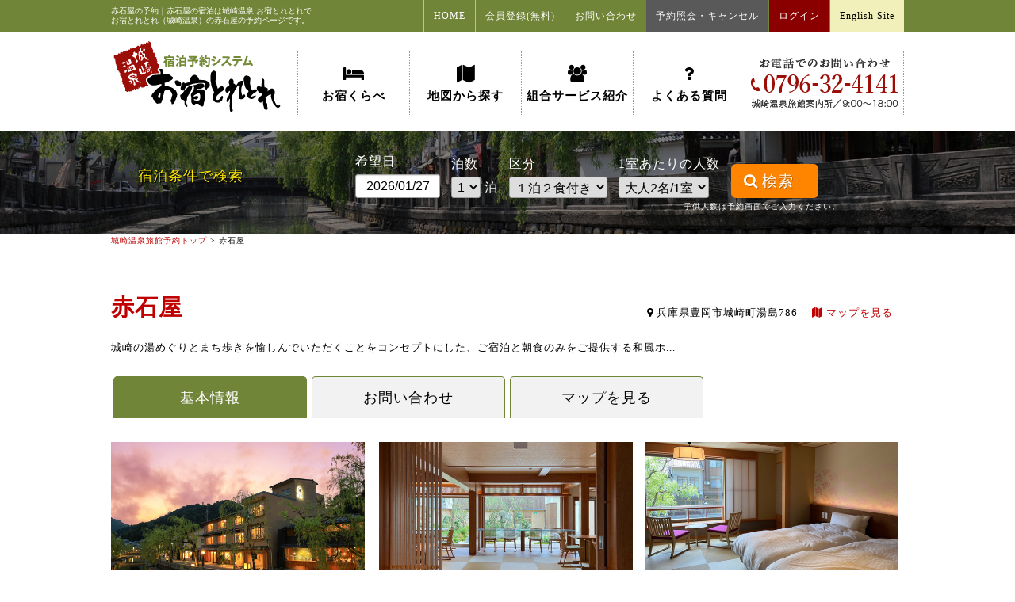

--- FILE ---
content_type: text/html; charset=UTF-8
request_url: https://www.kinosaki-web.com/plan/index.php?YadoNo=102&CheckIn_Year=&CheckIn_Month=&CheckIn_Day=&StayDate=&StayRooms=&StayNinzu=&StayNights=&RateType=
body_size: 26938
content:
<!DOCTYPE html>
<html lang="ja">
<head>
<meta charset="UTF-8">
<title>赤石屋 宿泊プラン 一覧｜赤石屋の宿泊プランは城崎温泉旅館予約・お宿とれとれ</title>
<meta name="Keywords" content="赤石屋,宿泊,プラン,城崎温泉" />
<meta name="description" content="「赤石屋」の宿泊プラン一覧です。城崎温泉旅館協同組合運営のお宿とれとれ" />
<link rel="stylesheet" href="/css/style.css" type="text/css" />
<meta http-equiv="cache-control" content="no-cache, no-store, must-revalidate">
<meta http-equiv="pragma" content="no-cache">
<meta http-equiv="expires" content="0">
<meta charset="UTF-8">
<meta name="viewport" content="width=device-width,user-scalable=0,shrink-to-fit=no">
<meta name="format-detection" content="telephone=no">
<link rel='stylesheet' id='font-awesome-css' href='//netdna.bootstrapcdn.com/font-awesome/4.6.3/css/font-awesome.min.css' type='text/css' media='all' />
<script src="//ajax.googleapis.com/ajax/libs/jquery/1.8.3/jquery.min.js"></script>
<!-- iOS Safari -->
<link rel="apple-touch-icon" sizes="180x180" href="/icon/180x180.png">
<!-- iOS Safari(旧) / Android標準ブラウザ(一部) -->
<link rel="apple-touch-icon-precomposed" href="/icon/180x180-precomposed.png">
<!-- Android標準ブラウザ(一部) -->
<link rel="shortcut icon" href="/icon/192x192.png">
<!-- Android Chrome -->
<link rel="icon" sizes="192x192" href="/icon/192x192.png">


<!-- Google tag (gtag.js) -->
<script async src="https://www.googletagmanager.com/gtag/js?id=G-XWDMTFZCK4"></script>
<script>
	window.dataLayer = window.dataLayer || [];
	function gtag(){dataLayer.push(arguments);}
	gtag('js', new Date());
	gtag('config', 'G-XWDMTFZCK4');	//宿とれ
	gtag('config', 'G-34RB9JS1PS');	//宿とれ＋観光協会
</script>

<!-- LINE Tag Base Code -->
<!-- Do Not Modify -->
<script>
(function(g,d,o){
	g._ltq=g._ltq||[];g._lt=g._lt||function(){g._ltq.push(arguments)};
	var h=location.protocol==='https:'?'https://d.line-scdn.net':'http://d.line-cdn.net';
	var s=d.createElement('script');s.async=1;
	s.src=o||h+'/n/line_tag/public/release/v1/lt.js';
	var t=d.getElementsByTagName('script')[0];t.parentNode.insertBefore(s,t);
		})(window, document);
_lt('init', {
	customerType: 'account',
	tagId: '5f67627a-b35c-4c15-95fe-be4c6de89697'
});
_lt('send', 'pv', ['5f67627a-b35c-4c15-95fe-be4c6de89697']);
</script>
<noscript>
	<img height="1" width="1" style="display:none"
			 src="https://tr.line.me/tag.gif?c_t=lap&t_id=5f67627a-b35c-4c15-95fe-be4c6de89697&e=pv&noscript=1" />
</noscript>
<!-- End LINE Tag Base Code -->
</head>

<body id="yado-plan-page">
<div id="wrapper">

<script language="JavaScript">
<!--

function WindowOpen(URL) {
	toriWin = window.open(URL,"window","toolbar=yes,location=no,status=yes,menubar=no,scrollbars=yes,resizable=yes,width=750,height=640");
}

function ctlStayNights(){
	selectedIndex = document.fm_search.RateType.selectedIndex;
	selectedValue = document.fm_search.RateType.options[selectedIndex].value;

	if(selectedValue=='5'){
		document.getElementById('StayNights').selectedIndex=0;
		document.getElementById('StayNights').disabled=true;
		document.getElementById('hiddenStayNights').disabled=false;
	}else{
		document.getElementById('StayNights').disabled=false;
		document.getElementById('hiddenStayNights').disabled=true;
	}

//	alert(selectedValue);
}

function setListOrder(OrderValue){
	document.fm_search.ListOrder.value=OrderValue;
	document.fm_search.submit();
}

function resetListOrder(){
	document.fm_search.ListOrder.value='';
	document.fm_search.submit();
}
//-->

</script>
<a name="top"></a>
	<header>
		<div id="header-top">
			<div id="header-top-inner" class="clearfix">
				<div id="site-summary">			<h1>赤石屋の宿泊プラン一覧｜赤石屋の宿泊プランは<a href="/">城崎温泉</a> お宿とれとれ</h1>
			<p>お宿とれとれ（城崎温泉）の「赤石屋」宿泊プラン一覧のページです。</p>
</div>
				<ul id="nav-sub" class="clearfix">
					<li id="gnavi-home"><a href="/">HOME</a></li>
					<li id="gnavi-regist"><a href="/regist/" rel="nofollow">会員登録(無料)</a></li>
					<li id="gnavi-contact"><a href="/contact/">お問い合わせ</a></li>
					<li id="gnavi-resvcancel"><a href="#" onClick="WindowOpen('/resvcancel/index.php')" rel="nofollow">予約照会・キャンセル</a></li>
					<li id="gnavi-login"><a href="/mypage/index/index.php?mode=&CheckIn_Year=&CheckIn_Month=&CheckIn_Day=&StayDate=&StayRooms=&StayNinzu=&StayNights=&RateType=">ログイン</a></li>
										<li id="gnavi-english"><a href="/en/">English Site</a></li>
				</ul>
			</div>
		</div>
		<section id="header-navi">
			<div id="header-navi-inner" class="clearfix">
				<div id="header-navi-top">
					<div id="header-navi-logo"><a href="/"><img src="/img_new/logo.png" alt="城崎温泉旅館予約"></a></div>
						<div id="nav-toggle">
							<div>
								<span></span>
								<span></span>
								<span></span>
							</div>
						</div>
					</div>
				<nav id="global-nav">
					<ul id="nav-main" class="clearfix">
						<li id="gnavi-kurabe"><a href="/yado-kurabe/"><i class="fa fa-bed"></i><br>お宿くらべ</a></li><!--
						--><li id="gnavi-map"><a href="/map/"><i class="fa fa-map" aria-hidden="true"></i><br>地図から探す</a></li><!--
						--><li id="gnavi-service"><a href="/service/"><i class="fa fa-users" aria-hidden="true"></i><br>組合サービス紹介</a></li><!--
						--><li id="gnavi-faq"><a href="/faq/"><i class="fa fa-question" aria-hidden="true"></i><br>よくある質問</a></li>
					</ul>
					<!--
					<ul id="nav-sub" class="clearfix">
						<li id="gnavi-home"><a href="/">HOME</a></li>
						<li id="gnavi-regist"><a href="/regist/" rel="nofollow">会員登録（無料）</a></li>
						<li id="gnavi-contact"><a href="/news/">お問い合わせ</a></li>
						<li id="gnavi-resvcancel"><a href="#" onClick="WindowOpen('/resvcancel/index.php')" rel="nofollow">予約照会・キャンセル</a></li>
												<li id="gnavi-login"><a href="/mypage/index/index.php?mode=&CheckIn_Year=&CheckIn_Month=&CheckIn_Day=&StayDate=&StayRooms=&StayNinzu=&StayNights=&RateType=">ログイン</a></li>
												<li id="gnavi-english"><a href="/news/">English Site</a></li>
					</ul>
					-->
				</nav>
				<div id="gnavi-tel"><img src="/img_new/tel_header.png" alt="お電話でのお問い合わせは0796-32-4141（城崎温泉旅館案内所／9:00?18:00）"></div>
			</div>
		</section>
	</header>

	<div id="header-middle">
		<div id="top-header-content" class="clearfix">
			
			<div id="search-box-wrap">
				<img src="/img_new/kumiai_kyokucho.png" id="kumiai-kyokucho">
				<img src="/img_new/kumiai_kyokucho_fukidashi.png" id="kumiai-kyokucho-fukidashi">
				<div id="search-box">
					<div id="search-box-condition">
						<h2><span>宿泊条件で検索</span></h2>
						<form name="fm_search" action="/yado/index.php" method="get" class="clearfix">
		
							<div class="search-item">
								<span>希望日</span><br>
								<script src="//ajax.googleapis.com/ajax/libs/jqueryui/1/jquery-ui.min.js"></script>
								<link type="text/css" href="//ajax.googleapis.com/ajax/libs/jqueryui/1/themes/blitzer/jquery-ui.css" rel="stylesheet" />
								<input type="text" id="checkin_Date" name="checkin_Date" value="2026/01/26" placeholder="2026/01/26" style="width:95px;text-align:center;">
								<script type="text/javascript">
									$('#checkin_Date').datepicker({
										dateFormat: 'yy/mm/dd',
										yearSuffix: '年',
										showMonthAfterYear: true,
										monthNames: ['1月', '2月', '3月', '4月', '5月', '6月', '7月', '8月', '9月', '10月', '11月', '12月'],
										dayNames: ['日', '月', '火', '水', '木', '金', '土'],
										dayNamesMin: ['日', '月', '火', '水', '木', '金', '土'],
										firstDay: 1,
										minDate: 1,
										maxDate: '+11m',
										hideIfNoPrevNext: true
									});
									$('#checkin_Date').datepicker('setDate','2026/01/26');
					
									$('#checkin_Date').change(function() {
										if($('#checkin_Date').val()!=''){
											var checkin = new Date($('#checkin_Date').val());
											$("*[name=CheckIn_Year]").val(checkin.getFullYear());
											$("*[name=CheckIn_Month]").val(checkin.getMonth() + 1);
											$("*[name=CheckIn_Day]").val(checkin.getDate());
										}else{
											$("*[name=CheckIn_Year]").val();
											$("*[name=CheckIn_Month]").val();
											$("*[name=CheckIn_Day]").val();
										}
									});

								</script>
								<style>
									.ui-widget-header{
										background: #ffb135;
									}
									.ui-widget-header{
										color:#000;
									}
									.ui-widget-content{
										border: 1px solid #BFBFBF;
									}
								</style>
								<input type="hidden" name="CheckIn_Year" id="CheckIn_Year" value="2026">
								<input type="hidden" name="CheckIn_Month" id="CheckIn_Month" value="01">
								<input type="hidden" name="CheckIn_Day" id="CheckIn_Day" value="26">
					
<!--
								<select name="CheckIn_Year" size="1">
														<OPTION value="2026" SELECTED>2026</option>
														<OPTION value="2027" >2027</option>
													</select>年
								<select name="CheckIn_Month" size="1">
														<OPTION value="01" SELECTED>01</option>
														<OPTION value="02" >02</option>
														<OPTION value="03" >03</option>
														<OPTION value="04" >04</option>
														<OPTION value="05" >05</option>
														<OPTION value="06" >06</option>
														<OPTION value="07" >07</option>
														<OPTION value="08" >08</option>
														<OPTION value="09" >09</option>
														<OPTION value="10" >10</option>
														<OPTION value="11" >11</option>
														<OPTION value="12" >12</option>
													</select>月
								<select name="CheckIn_Day" size="1">
														<OPTION value="01" >01</option>
														<OPTION value="02" >02</option>
														<OPTION value="03" >03</option>
														<OPTION value="04" >04</option>
														<OPTION value="05" >05</option>
														<OPTION value="06" >06</option>
														<OPTION value="07" >07</option>
														<OPTION value="08" >08</option>
														<OPTION value="09" >09</option>
														<OPTION value="10" >10</option>
														<OPTION value="11" >11</option>
														<OPTION value="12" >12</option>
														<OPTION value="13" >13</option>
														<OPTION value="14" >14</option>
														<OPTION value="15" >15</option>
														<OPTION value="16" >16</option>
														<OPTION value="17" >17</option>
														<OPTION value="18" >18</option>
														<OPTION value="19" >19</option>
														<OPTION value="20" >20</option>
														<OPTION value="21" >21</option>
														<OPTION value="22" >22</option>
														<OPTION value="23" >23</option>
														<OPTION value="24" >24</option>
														<OPTION value="25" >25</option>
														<OPTION value="26" SELECTED>26</option>
														<OPTION value="27" >27</option>
														<OPTION value="28" >28</option>
														<OPTION value="29" >29</option>
														<OPTION value="30" >30</option>
														<OPTION value="31" >31</option>
													</select>日より　
-->

							</div>
							<div class="search-item">
								<input type="hidden" name="StayNights" id="hiddenStayNights" value="1" disabled>
								<span>泊数</span><br>
								<select name="StayNights" id="StayNights" size="1">
														<OPTION value="1" >1</option>
														<OPTION value="2" >2</option>
														<OPTION value="3" >3</option>
													</select> 泊
							</div>
							<div class="search-item">
								<span>区分</span><br>
								<select name="RateType" size="1" onChange="ctlStayNights();">
									<OPTION value="1" >１泊２食付き</option>
									<OPTION value="3" >１泊朝食のみ</option>
									<OPTION value="2" >１泊夕食のみ</option>
									<OPTION value="4" >素泊まり</option>
									<OPTION value="6" >１泊３食付き</option>
									<OPTION value="5" >日帰り</option>
								</select>
							</div>
							<div class="search-item">
								<span>1室あたりの人数</span><br>
								<select name="StayNinzu" size="1">
																						<OPTION value="1">大人1名/1室</option>
																						<OPTION value="2" SELECTED>大人2名/1室</option>
																						<OPTION value="3">大人3名/1室</option>
																						<OPTION value="4">大人4名/1室</option>
																						<OPTION value="5">大人5名/1室</option>
																						<OPTION value="6">大人6名/1室</option>
																						<OPTION value="7">大人7名/1室</option>
																						<OPTION value="8">大人8名/1室</option>
														<OPTION value="DantaiBunshuku">団体・分宿</option>
								</select>
							</div>
		
							<div class="search-btn">
								<a href="#" onClick="gtag('event', 'inn search', {'event_category':'yadotore','event_label': $('#CheckIn_Year').val() + '.' + $('#CheckIn_Month').val() + '.' + $('#CheckIn_Day').val()});document.fm_search.submit();" rel="nofollow"><i class="fa fa-search" aria-hidden="true"></i>検索</a>
							</div>
							<input type="hidden" name="StayRooms" value="1" />
							<input type="hidden" name="ListOrder" value="" />
						</form>
						<div class="search_note_text">子供人数は予約画面でご入力ください。</div>
					</div>
				</div>
			</div>
	
			<div id="header-content-kurabe-btn">
				<a href="/yado-kurabe/">
					<div>
						<h2><i class="fa fa-bed"></i><br>
							<img src="/img_new/btn_yado-kurabe-tit-top.png" alt="お宿くらべ"></h2>
						<p>お宿の価格帯や特徴からあなたにピッタリの宿を見つけてください！</p>
					</div>
				</a>
			</div>

		</div>
	</div>



			


<div id="pankuzu"><a href="/">城崎温泉旅館予約トップ</a>
 &gt; <a href="/yado/index.php?mode=yado_detail&YadoNo=102&CheckIn_Year=&CheckIn_Month=&CheckIn_Day=&StayDate=&StayRooms=&StayNinzu=&StayNights=&RateType=">赤石屋</a>
 &gt; プラン一覧</div>


	<div id="content" class="clearfix">

		<div id="column-main" class="clearfix">


			<!-- お宿の情報 -->
			<div id="yado102" class="yado-box">

				<div id="yado-info">
					<div id="yado-name">
						<h3>
							赤石屋						</h3>
					</div>
					<p class="yado-address"><i class="fa fa-map-marker" aria-hidden="true"></i>兵庫県豊岡市城崎町湯島786　<a href="/yado/index.php?mode=yado_detail&YadoNo=102&CheckIn_Year=&CheckIn_Month=&CheckIn_Day=&StayDate=&StayRooms=&StayNinzu=&StayNights=&RateType=#yado-map"><i class="fa fa-map" aria-hidden="true"></i>マップを見る</a></a></p>
					<p class="yado-text">城崎の湯めぐりとまち歩きを愉しんでいただくことをコンセプトにした、ご宿泊と朝食のみをご提供する和風ホ...</p>					<div class="yado-detail-link">
						<ul class="clearfix">
							<li id="yado-detail-link01"><a href="/yado/index.php?mode=yado_detail&YadoNo=102&CheckIn_Year=&CheckIn_Month=&CheckIn_Day=&StayDate=&StayRooms=&StayNinzu=&StayNights=&RateType=">基本情報</a></li>
														<li id="yado-detail-link02"><a href="/plan/index.php?YadoNo=102&CheckIn_Year=&CheckIn_Month=&CheckIn_Day=&StayDate=&StayRooms=&StayNinzu=&StayNights=&RateType=">プラン一覧</a></li>
							<li id="yado-detail-link03"><a href="/room/index.php?YadoNo=102&CheckIn_Year=&CheckIn_Month=&CheckIn_Day=&StayDate=&StayRooms=&StayNinzu=&StayNights=&RateType=">お部屋一覧</a></li>
														<li id="yado-detail-link05"><a href="/yado/index.php?mode=yado_detail&YadoNo=102&CheckIn_Year=&CheckIn_Month=&CheckIn_Day=&StayDate=&StayRooms=&StayNinzu=&StayNights=&RateType=#yado-map">マップを見る</a></li> 
													</ul>
					</div>
				</div>
<script language="JavaScript">
alert('検索条件に該当するプランがありません。　　　　　　　　　　　　\n基本情報へ遷移します。');
location.href='/yado/index.php?mode=yado_detail&YadoNo=102&CheckIn_Year=&CheckIn_Month=&CheckIn_Day=&StayDate=&StayRooms=&StayNinzu=&StayNights=&RateType=';
</script>



			</div>

		</div>


	</div>

	<footer>
		<section id="footer-kumiai-wrap">
			<div class="content-inner">
				<div id="footer-content-img">
					<img src="/img_new/footer_contact.png" alt="宿探しで困ったら、とにかくお電話下さい！！　電話番号：0796-32-4141（受付時間 9:00〜18:00）">
				</div>
				<nav>
					<p><a href="/">HOME</a>｜<a href="/yado-kurabe/">お宿くらべ</a>｜<a href="/map/">地図から探す</a>｜<a href="/service/">組合のサービス紹介</a>｜<a href="/faq/">よくある質問</a>｜<a href="/contact/">お問い合わせ</a></p>
					<p><a href="/regist/" rel="nofollow">会員登録(無料)</a>｜<a href="#" onClick="WindowOpen('/resvcancel/index.php')" rel="nofollow">予約照会・キャンセル</a>｜
										<a href="/mypage/index/index.php?mode=&CheckIn_Year=&CheckIn_Month=&CheckIn_Day=&StayDate=&StayRooms=&StayNinzu=&StayNights=&RateType=">ログイン</a>
										｜<a href="/kiyaku/">利用規約</a>｜<a href="/privacy/">プライバシーポリシー</a></p>
				</nav>
			</div>
		</section>
		<section id="footer-banner-list">
			<div class="content-inner">
				<ul class="clearfix">
<!--					<li><img src="/img/side-content-staff" alt="" /></li>	-->
					<li><a href="http://www.kinosaki-spa.gr.jp/" target="_blank"><img src="/img/banner_kinosakispa.jpg" alt="" /><br />
					城崎温泉公式サイト｜城崎温泉観光協会</a></li>
					<li><a href="https://www.facebook.com/KinosakiOnsenTIC" target="_blank"><img src="/img/bnr_fbook.gif" alt="城崎温泉観光協会Facebook"></a></li>
<!--					<li><a href="http://www.city.toyooka.lg.jp/www/contents/1427757496186/" target="_blank"><img src="/img/bnr_zemi.gif" alt="第38回 全国町並みゼミ豊岡大会" /></a></li>   -->
					<li><a href="/meals/" target="_blank"><img src="/img/banner_meals.jpg" width="210" alt="ご昼食＆ご夕食のご案内" /></a></li>
					<li><a href="/sozoro/"><img src="/img/bnr_nikkei.jpg" alt="そぞろ歩きが楽しい温泉がランキング1位に選ばれました。" /></a></li>
<!--					<li><a href="/georide/" target="_blank"><img src="/img/bnr_georide.jpg" alt="コウノトリチャレンジライドin但馬" /></a></li>	-->
					<li><a href="/pdf/restaurant_map.pdf" target="_blank"><img src="/img/bnr_restaurant_map.jpg" alt="城崎温泉飲食店マップ" /></a></li>
<!--					<p class="center"><a href="http://kinosaki-onpaku.jp/" target="_blank"><img src="/img/bnr_onpaku.gif" alt="城崎温泉博覧会" /></a></li>	-->
					<li>
						<!--<div><a href="http://www.jalan.net/kankou/spt_guide000000185424/?screenId=OUW3701&dateUndecided=1" target="_blank"><img src="/img/bnr_tajimawaru.gif" alt="車内ガイド付!1日乗車券500円!夢但馬周遊バスたじまわる"></a></div>
							 -->
						<div><a href="https://www.p-plus.or.jp/kinosaki-ut/" target="_blank"><img src="/img/bnr_ dutiful.jpg" alt="ユニバーサルツーリズムセンター"></a></div>
						<div style="margin-top:10px;"><a href="/pdf/universalmap.pdf" target="_blank"><img src="/img/bnr_universalmap.png" alt="城崎温泉ゆニバーサルMAP"></a></div>
					</li>
				</ul>
			</div>
		</section>


		<section id="footer-yado-list">
			<div class="content-inner">
				<dl>
					<dt class="serif">城崎温泉お宿一覧</dt>
					<dd>
					<dd class="yado-list-top01">
						<ul class="clearfix">
<li><a href="/yado/?mode=yado_detail&YadoNo=61">(1)つたや晴嵐亭</a></li>
<li><a href="/yado/?mode=yado_detail&YadoNo=2">(2)西村屋ホテル招月庭</a></li>
<li><a href="/yado/?mode=yado_detail&YadoNo=57">(3)ときわ別館</a></li>
<li><a href="/yado/?mode=yado_detail&YadoNo=62">(4)深山</a></li>
<li><a href="/yado/?mode=yado_detail&YadoNo=158">(5)風月魚匠</a></li>
<li><a href="/yado/?mode=yado_detail&YadoNo=354">(6)ブックストア・イチ</a></li>
<li><a href="/yado/?mode=yado_detail&YadoNo=63">(9)つるや</a></li>
<li><a href="/yado/?mode=yado_detail&YadoNo=64">(10)春日屋</a></li>
<li><a href="/yado/?mode=yado_detail&YadoNo=66">(12)みぐみや</a></li>
<li><a href="/yado/?mode=yado_detail&YadoNo=67">(13)つちや</a></li>
<li><a href="/yado/?mode=yado_detail&YadoNo=160">(14)湯楽</a></li>
<li><a href="/yado/?mode=yado_detail&YadoNo=22">(16)西村屋本館</a></li>
<li><a href="/yado/?mode=yado_detail&YadoNo=68">(17)千年の湯 古まん</a></li>
<li><a href="/yado/?mode=yado_detail&YadoNo=53">(18)花まんだら</a></li>
<li><a href="/yado/?mode=yado_detail&YadoNo=69">(19)つたや</a></li>
<li><a href="/yado/?mode=yado_detail&YadoNo=70">(20)三木屋</a></li>
<li><a href="/yado/?mode=yado_detail&YadoNo=72">(23)喜楽</a></li>
<li><a href="/yado/?mode=yado_detail&YadoNo=42">(24)但馬屋(たじまや)</a></li>
<li><a href="/yado/?mode=yado_detail&YadoNo=73">(25)泉都</a></li>
<li><a href="/yado/?mode=yado_detail&YadoNo=150">(26)山よし</a></li>
<li><a href="/yado/?mode=yado_detail&YadoNo=75">(32)大和屋</a></li>
<li><a href="/yado/?mode=yado_detail&YadoNo=76">(33)森津屋</a></li>
<li><a href="/yado/?mode=yado_detail&YadoNo=25">(37)ゆとうや</a></li>
<li><a href="/yado/?mode=yado_detail&YadoNo=79">(38)まつや</a></li>
<li><a href="/yado/?mode=yado_detail&YadoNo=52">(39)小林屋</a></li>
<li><a href="/yado/?mode=yado_detail&YadoNo=81">(41)新かめや</a></li>
<li><a href="/yado/?mode=yado_detail&YadoNo=50">(43)川口屋本館</a></li>
<li><a href="/yado/?mode=yado_detail&YadoNo=3">(45)山本屋</a></li>
<li><a href="/yado/?mode=yado_detail&YadoNo=84">(47)月本屋</a></li>
<li><a href="/yado/?mode=yado_detail&YadoNo=85">(48)蟹宿むつの屋</a></li>
<li><a href="/yado/?mode=yado_detail&YadoNo=12">(49)やなぎ荘</a></li>
<li><a href="/yado/?mode=yado_detail&YadoNo=90">(51)かに庵</a></li>
<li><a href="/yado/?mode=yado_detail&YadoNo=19">(52)富士見屋</a></li>
<li><a href="/yado/?mode=yado_detail&YadoNo=87">(53)若代</a></li>
<li><a href="/yado/?mode=yado_detail&YadoNo=88">(54)月のしずく</a></li>
<li><a href="/yado/?mode=yado_detail&YadoNo=89">(55)泉翠</a></li>
<li><a href="/yado/?mode=yado_detail&YadoNo=154">(56)翠山荘</a></li>
<li><a href="/yado/?mode=yado_detail&YadoNo=6">(57)しののめ荘</a></li>
<li><a href="/yado/?mode=yado_detail&YadoNo=9">(58)錦水</a></li>
<li><a href="/yado/?mode=yado_detail&YadoNo=91">(59)こぢんまり</a></li>
<li><a href="/yado/?mode=yado_detail&YadoNo=92">(62)おけ庄</a></li>
<li><a href="/yado/?mode=yado_detail&YadoNo=93">(63)山しろや</a></li>
<li><a href="/yado/?mode=yado_detail&YadoNo=94">(64)扇屋</a></li>
<li><a href="/yado/?mode=yado_detail&YadoNo=95">(67)ホテルニューオーヒロ</a></li>
<li><a href="/yado/?mode=yado_detail&YadoNo=96">(68)緑風閣</a></li>
<li><a href="/yado/?mode=yado_detail&YadoNo=97">(69)ちとせや</a></li>
<li><a href="/yado/?mode=yado_detail&YadoNo=341">(70)きのいえ</a></li>
<li><a href="/yado/?mode=yado_detail&YadoNo=431">(74)てらかわ</a></li>
<li><a href="/yado/?mode=yado_detail&YadoNo=231">(75)花小路 彩月</a></li>
<li><a href="/yado/?mode=yado_detail&YadoNo=99">(76)よしはる</a></li>
<li><a href="/yado/?mode=yado_detail&YadoNo=149">(77)小宿　縁</a></li>
<li><a href="/yado/?mode=yado_detail&YadoNo=101">(78)みつわ</a></li>
<li><a href="/yado/?mode=yado_detail&YadoNo=14">(79)三國屋</a></li>
<li><a href="/yado/?mode=yado_detail&YadoNo=102">(80)赤石屋</a></li>
<li><a href="/yado/?mode=yado_detail&YadoNo=103">(81)ささくら</a></li>
<li><a href="/yado/?mode=yado_detail&YadoNo=251">(84)季ト時</a></li>
<li><a href="/yado/?mode=yado_detail&YadoNo=36">(85)つばき乃</a></li>
<li><a href="/yado/?mode=yado_detail&YadoNo=106">(89)いちだや</a></li>
<li><a href="/yado/?mode=yado_detail&YadoNo=108">(91)おおかわ</a></li>
<li><a href="/yado/?mode=yado_detail&YadoNo=109">(93)泉都オータニホテル</a></li>
<li><a href="/yado/?mode=yado_detail&YadoNo=551">(94)わらく</a></li>
<li><a href="/yado/?mode=yado_detail&YadoNo=110">(95)城崎観光ホテル東山荘</a></li>
<li><a href="/yado/?mode=yado_detail&YadoNo=111">(96)川口屋城崎リバーサイドホテル</a></li>
<li><a href="/yado/?mode=yado_detail&YadoNo=112">(97)あさぎり荘</a></li>
<li><a href="/yado/?mode=yado_detail&YadoNo=142">(98)大江戸温泉物語きのさき</a></li>
<li><a href="/yado/?mode=yado_detail&YadoNo=8">(99)大西屋水翔苑</a></li>
<li><a href="/yado/?mode=yado_detail&YadoNo=114">(100)芹</a></li>
<li><a href="/yado/?mode=yado_detail&YadoNo=115">(101)天望苑</a></li>
<li><a href="/yado/?mode=yado_detail&YadoNo=116">(102)かにの宿　華和ゐ　別館</a></li>
<li><a href="/yado/?mode=yado_detail&YadoNo=117">(103)水郷</a></li>
<li><a href="/yado/?mode=yado_detail&YadoNo=119">(106)幸楽園</a></li>
<li><a href="/yado/?mode=yado_detail&YadoNo=120">(107)白山</a></li>
<li><a href="/yado/?mode=yado_detail&YadoNo=531">(108)ゆっ蔵</a></li>
						</ul>
					</dd>
				</dl>
				<div class="btn02 btn-kurabe"><a href="/yado-kurabe/"><i class="fa fa-bed"></i> <b>お宿くらべ</b>で比較して見る</a></div>
			</div>
		</section>
		<section id="footer-bottom">
			<div class="content-inner">
				<address class="clearfix">
					<img src="/img_new/ph_genkan.jpg" alt=""><img src="/img_new/logo_white.png" alt="宿泊予約システム　お宿とれとれ" style="padding:5px 0;">
					<span>〒669-6101　兵庫県豊岡市 城崎町 湯島78<br>
					城崎温泉旅館案内所(城崎温泉旅館協同組合)<br>
					TEL.0796-32-4141</span>
				</address>
				<div class="site-att">
					キャンセル料金は旅館毎に異なります。お客様自身の責任でご対応願います。当団体では一切関与いたしません。<br>
					旅行業者様のご利用はご遠慮下さい。当サイトは日本居住者様専用とさせていただきます。
				</div>
				<p id="copyright">Copyright (C) 2016 城崎温泉旅館案内所(城崎温泉旅館協同組合) All Rights Reserved.</p>
			</div>
		</section>
	</footer>

<script>
(function($) {
	$(function() {
		var $header = $('#header-navi');
		$(window).scroll(function() {
			if($(window).scrollTop() > 400) {
				$header.addClass('fixed');
			} else {
				$header.removeClass('fixed');
			}
		});
		$('#nav-toggle').click(function() {
			$header.toggleClass('open');
		});
	});
})(jQuery);
</script>

</div>
<script>
$(function() {
	$('#yado-detail-link06').hide();
	$('#yado-info .yado-detail-link li').css('width', '25%');
});
</script>
</body>
</html>


--- FILE ---
content_type: text/html; charset=UTF-8
request_url: https://www.kinosaki-web.com/yado/index.php?mode=yado_detail&YadoNo=102&CheckIn_Year=&CheckIn_Month=&CheckIn_Day=&StayDate=&StayRooms=&StayNinzu=&StayNights=&RateType=
body_size: 35783
content:

<!DOCTYPE html>
<html lang="ja">
<head>
<meta charset="UTF-8">
<title>赤石屋｜赤石屋の予約は城崎温泉旅館予約・お宿とれとれ</title>
<meta name="Keywords" content="赤石屋,城崎温泉" />
<meta name="description" content="「赤石屋」の予約なら城崎温泉旅館協同組合運営のお宿とれとれ" />
<link rel="stylesheet" href="/css/style.css" type="text/css" />
<meta http-equiv="cache-control" content="no-cache, no-store, must-revalidate">
<meta http-equiv="pragma" content="no-cache">
<meta http-equiv="expires" content="0">
<meta charset="UTF-8">
<meta name="viewport" content="width=device-width,user-scalable=0,shrink-to-fit=no">
<meta name="format-detection" content="telephone=no">
<link rel='stylesheet' id='font-awesome-css' href='//netdna.bootstrapcdn.com/font-awesome/4.6.3/css/font-awesome.min.css' type='text/css' media='all' />
<script src="//ajax.googleapis.com/ajax/libs/jquery/1.8.3/jquery.min.js"></script>
<!-- iOS Safari -->
<link rel="apple-touch-icon" sizes="180x180" href="/icon/180x180.png">
<!-- iOS Safari(旧) / Android標準ブラウザ(一部) -->
<link rel="apple-touch-icon-precomposed" href="/icon/180x180-precomposed.png">
<!-- Android標準ブラウザ(一部) -->
<link rel="shortcut icon" href="/icon/192x192.png">
<!-- Android Chrome -->
<link rel="icon" sizes="192x192" href="/icon/192x192.png">


<!-- Google tag (gtag.js) -->
<script async src="https://www.googletagmanager.com/gtag/js?id=G-XWDMTFZCK4"></script>
<script>
	window.dataLayer = window.dataLayer || [];
	function gtag(){dataLayer.push(arguments);}
	gtag('js', new Date());
	gtag('config', 'G-XWDMTFZCK4');	//宿とれ
	gtag('config', 'G-34RB9JS1PS');	//宿とれ＋観光協会
</script>

<!-- LINE Tag Base Code -->
<!-- Do Not Modify -->
<script>
(function(g,d,o){
	g._ltq=g._ltq||[];g._lt=g._lt||function(){g._ltq.push(arguments)};
	var h=location.protocol==='https:'?'https://d.line-scdn.net':'http://d.line-cdn.net';
	var s=d.createElement('script');s.async=1;
	s.src=o||h+'/n/line_tag/public/release/v1/lt.js';
	var t=d.getElementsByTagName('script')[0];t.parentNode.insertBefore(s,t);
		})(window, document);
_lt('init', {
	customerType: 'account',
	tagId: '5f67627a-b35c-4c15-95fe-be4c6de89697'
});
_lt('send', 'pv', ['5f67627a-b35c-4c15-95fe-be4c6de89697']);
</script>
<noscript>
	<img height="1" width="1" style="display:none"
			 src="https://tr.line.me/tag.gif?c_t=lap&t_id=5f67627a-b35c-4c15-95fe-be4c6de89697&e=pv&noscript=1" />
</noscript>
<!-- End LINE Tag Base Code -->
</head>

<body id="yado-info-page">
<div id="wrapper">

<script language="JavaScript">
<!--

function WindowOpen(URL) {
	toriWin = window.open(URL,"window","toolbar=yes,location=no,status=yes,menubar=no,scrollbars=yes,resizable=yes,width=750,height=640");
}

function ctlStayNights(){
	selectedIndex = document.fm_search.RateType.selectedIndex;
	selectedValue = document.fm_search.RateType.options[selectedIndex].value;

	if(selectedValue=='5'){
		document.getElementById('StayNights').selectedIndex=0;
		document.getElementById('StayNights').disabled=true;
		document.getElementById('hiddenStayNights').disabled=false;
	}else{
		document.getElementById('StayNights').disabled=false;
		document.getElementById('hiddenStayNights').disabled=true;
	}

//	alert(selectedValue);
}

function setListOrder(OrderValue){
	document.fm_search.ListOrder.value=OrderValue;
	document.fm_search.submit();
}

function resetListOrder(){
	document.fm_search.ListOrder.value='';
	document.fm_search.submit();
}
//-->

</script>
<a name="top"></a>
	<header>
		<div id="header-top">
			<div id="header-top-inner" class="clearfix">
				<div id="site-summary">			<h1>赤石屋の予約｜赤石屋の宿泊は<a href="/">城崎温泉</a> お宿とれとれで</h1>
			<p>お宿とれとれ（城崎温泉）の赤石屋の予約ページです。</p>
</div>
				<ul id="nav-sub" class="clearfix">
					<li id="gnavi-home"><a href="/">HOME</a></li>
					<li id="gnavi-regist"><a href="/regist/" rel="nofollow">会員登録(無料)</a></li>
					<li id="gnavi-contact"><a href="/contact/">お問い合わせ</a></li>
					<li id="gnavi-resvcancel"><a href="#" onClick="WindowOpen('/resvcancel/index.php')" rel="nofollow">予約照会・キャンセル</a></li>
					<li id="gnavi-login"><a href="/mypage/index/index.php?mode=&CheckIn_Year=&CheckIn_Month=&CheckIn_Day=&StayDate=&StayRooms=&StayNinzu=&StayNights=&RateType=">ログイン</a></li>
										<li id="gnavi-english"><a href="/en/">English Site</a></li>
				</ul>
			</div>
		</div>
		<section id="header-navi">
			<div id="header-navi-inner" class="clearfix">
				<div id="header-navi-top">
					<div id="header-navi-logo"><a href="/"><img src="/img_new/logo.png" alt="城崎温泉旅館予約"></a></div>
						<div id="nav-toggle">
							<div>
								<span></span>
								<span></span>
								<span></span>
							</div>
						</div>
					</div>
				<nav id="global-nav">
					<ul id="nav-main" class="clearfix">
						<li id="gnavi-kurabe"><a href="/yado-kurabe/"><i class="fa fa-bed"></i><br>お宿くらべ</a></li><!--
						--><li id="gnavi-map"><a href="/map/"><i class="fa fa-map" aria-hidden="true"></i><br>地図から探す</a></li><!--
						--><li id="gnavi-service"><a href="/service/"><i class="fa fa-users" aria-hidden="true"></i><br>組合サービス紹介</a></li><!--
						--><li id="gnavi-faq"><a href="/faq/"><i class="fa fa-question" aria-hidden="true"></i><br>よくある質問</a></li>
					</ul>
					<!--
					<ul id="nav-sub" class="clearfix">
						<li id="gnavi-home"><a href="/">HOME</a></li>
						<li id="gnavi-regist"><a href="/regist/" rel="nofollow">会員登録（無料）</a></li>
						<li id="gnavi-contact"><a href="/news/">お問い合わせ</a></li>
						<li id="gnavi-resvcancel"><a href="#" onClick="WindowOpen('/resvcancel/index.php')" rel="nofollow">予約照会・キャンセル</a></li>
												<li id="gnavi-login"><a href="/mypage/index/index.php?mode=&CheckIn_Year=&CheckIn_Month=&CheckIn_Day=&StayDate=&StayRooms=&StayNinzu=&StayNights=&RateType=">ログイン</a></li>
												<li id="gnavi-english"><a href="/news/">English Site</a></li>
					</ul>
					-->
				</nav>
				<div id="gnavi-tel"><img src="/img_new/tel_header.png" alt="お電話でのお問い合わせは0796-32-4141（城崎温泉旅館案内所／9:00?18:00）"></div>
			</div>
		</section>
	</header>

	<div id="header-middle">
		<div id="top-header-content" class="clearfix">
			
			<div id="search-box-wrap">
				<img src="/img_new/kumiai_kyokucho.png" id="kumiai-kyokucho">
				<img src="/img_new/kumiai_kyokucho_fukidashi.png" id="kumiai-kyokucho-fukidashi">
				<div id="search-box">
					<div id="search-box-condition">
						<h2><span>宿泊条件で検索</span></h2>
						<form name="fm_search" action="/yado/index.php" method="get" class="clearfix">
		
							<div class="search-item">
								<span>希望日</span><br>
								<script src="//ajax.googleapis.com/ajax/libs/jqueryui/1/jquery-ui.min.js"></script>
								<link type="text/css" href="//ajax.googleapis.com/ajax/libs/jqueryui/1/themes/blitzer/jquery-ui.css" rel="stylesheet" />
								<input type="text" id="checkin_Date" name="checkin_Date" value="2026/01/26" placeholder="2026/01/26" style="width:95px;text-align:center;">
								<script type="text/javascript">
									$('#checkin_Date').datepicker({
										dateFormat: 'yy/mm/dd',
										yearSuffix: '年',
										showMonthAfterYear: true,
										monthNames: ['1月', '2月', '3月', '4月', '5月', '6月', '7月', '8月', '9月', '10月', '11月', '12月'],
										dayNames: ['日', '月', '火', '水', '木', '金', '土'],
										dayNamesMin: ['日', '月', '火', '水', '木', '金', '土'],
										firstDay: 1,
										minDate: 1,
										maxDate: '+11m',
										hideIfNoPrevNext: true
									});
									$('#checkin_Date').datepicker('setDate','2026/01/26');
					
									$('#checkin_Date').change(function() {
										if($('#checkin_Date').val()!=''){
											var checkin = new Date($('#checkin_Date').val());
											$("*[name=CheckIn_Year]").val(checkin.getFullYear());
											$("*[name=CheckIn_Month]").val(checkin.getMonth() + 1);
											$("*[name=CheckIn_Day]").val(checkin.getDate());
										}else{
											$("*[name=CheckIn_Year]").val();
											$("*[name=CheckIn_Month]").val();
											$("*[name=CheckIn_Day]").val();
										}
									});

								</script>
								<style>
									.ui-widget-header{
										background: #ffb135;
									}
									.ui-widget-header{
										color:#000;
									}
									.ui-widget-content{
										border: 1px solid #BFBFBF;
									}
								</style>
								<input type="hidden" name="CheckIn_Year" id="CheckIn_Year" value="2026">
								<input type="hidden" name="CheckIn_Month" id="CheckIn_Month" value="01">
								<input type="hidden" name="CheckIn_Day" id="CheckIn_Day" value="26">
					
<!--
								<select name="CheckIn_Year" size="1">
														<OPTION value="2026" SELECTED>2026</option>
														<OPTION value="2027" >2027</option>
													</select>年
								<select name="CheckIn_Month" size="1">
														<OPTION value="01" SELECTED>01</option>
														<OPTION value="02" >02</option>
														<OPTION value="03" >03</option>
														<OPTION value="04" >04</option>
														<OPTION value="05" >05</option>
														<OPTION value="06" >06</option>
														<OPTION value="07" >07</option>
														<OPTION value="08" >08</option>
														<OPTION value="09" >09</option>
														<OPTION value="10" >10</option>
														<OPTION value="11" >11</option>
														<OPTION value="12" >12</option>
													</select>月
								<select name="CheckIn_Day" size="1">
														<OPTION value="01" >01</option>
														<OPTION value="02" >02</option>
														<OPTION value="03" >03</option>
														<OPTION value="04" >04</option>
														<OPTION value="05" >05</option>
														<OPTION value="06" >06</option>
														<OPTION value="07" >07</option>
														<OPTION value="08" >08</option>
														<OPTION value="09" >09</option>
														<OPTION value="10" >10</option>
														<OPTION value="11" >11</option>
														<OPTION value="12" >12</option>
														<OPTION value="13" >13</option>
														<OPTION value="14" >14</option>
														<OPTION value="15" >15</option>
														<OPTION value="16" >16</option>
														<OPTION value="17" >17</option>
														<OPTION value="18" >18</option>
														<OPTION value="19" >19</option>
														<OPTION value="20" >20</option>
														<OPTION value="21" >21</option>
														<OPTION value="22" >22</option>
														<OPTION value="23" >23</option>
														<OPTION value="24" >24</option>
														<OPTION value="25" >25</option>
														<OPTION value="26" SELECTED>26</option>
														<OPTION value="27" >27</option>
														<OPTION value="28" >28</option>
														<OPTION value="29" >29</option>
														<OPTION value="30" >30</option>
														<OPTION value="31" >31</option>
													</select>日より　
-->

							</div>
							<div class="search-item">
								<input type="hidden" name="StayNights" id="hiddenStayNights" value="1" disabled>
								<span>泊数</span><br>
								<select name="StayNights" id="StayNights" size="1">
														<OPTION value="1" >1</option>
														<OPTION value="2" >2</option>
														<OPTION value="3" >3</option>
													</select> 泊
							</div>
							<div class="search-item">
								<span>区分</span><br>
								<select name="RateType" size="1" onChange="ctlStayNights();">
									<OPTION value="1" >１泊２食付き</option>
									<OPTION value="3" >１泊朝食のみ</option>
									<OPTION value="2" >１泊夕食のみ</option>
									<OPTION value="4" >素泊まり</option>
									<OPTION value="6" >１泊３食付き</option>
									<OPTION value="5" >日帰り</option>
								</select>
							</div>
							<div class="search-item">
								<span>1室あたりの人数</span><br>
								<select name="StayNinzu" size="1">
																						<OPTION value="1">大人1名/1室</option>
																						<OPTION value="2" SELECTED>大人2名/1室</option>
																						<OPTION value="3">大人3名/1室</option>
																						<OPTION value="4">大人4名/1室</option>
																						<OPTION value="5">大人5名/1室</option>
																						<OPTION value="6">大人6名/1室</option>
																						<OPTION value="7">大人7名/1室</option>
																						<OPTION value="8">大人8名/1室</option>
														<OPTION value="DantaiBunshuku">団体・分宿</option>
								</select>
							</div>
		
							<div class="search-btn">
								<a href="#" onClick="gtag('event', 'inn search', {'event_category':'yadotore','event_label': $('#CheckIn_Year').val() + '.' + $('#CheckIn_Month').val() + '.' + $('#CheckIn_Day').val()});document.fm_search.submit();" rel="nofollow"><i class="fa fa-search" aria-hidden="true"></i>検索</a>
							</div>
							<input type="hidden" name="StayRooms" value="1" />
							<input type="hidden" name="ListOrder" value="" />
						</form>
						<div class="search_note_text">子供人数は予約画面でご入力ください。</div>
					</div>
				</div>
			</div>
	
			<div id="header-content-kurabe-btn">
				<a href="/yado-kurabe/">
					<div>
						<h2><i class="fa fa-bed"></i><br>
							<img src="/img_new/btn_yado-kurabe-tit-top.png" alt="お宿くらべ"></h2>
						<p>お宿の価格帯や特徴からあなたにピッタリの宿を見つけてください！</p>
					</div>
				</a>
			</div>

		</div>
	</div>


<div id="pankuzu"><a href="/">城崎温泉旅館予約トップ</a>
&gt; 赤石屋</div>

	<div id="content" class="clearfix">
		<div id="column-main" class="clearfix">
			<!-- お宿の情報 -->
			<div id="yado102" class="yado-box">
				<div id="yado-info">
					<div id="yado-name">
						<h3>
							赤石屋						</h3>
					</div>
					<p class="yado-address"><i class="fa fa-map-marker" aria-hidden="true"></i>兵庫県豊岡市城崎町湯島786　<a href="/yado/index.php?mode=yado_detail&YadoNo=102&CheckIn_Year=&CheckIn_Month=&CheckIn_Day=&StayDate=&StayRooms=&StayNinzu=&StayNights=&RateType=#yado-map"><i class="fa fa-map" aria-hidden="true"></i>マップを見る</a></a></p>
					<p class="yado-text">城崎の湯めぐりとまち歩きを愉しんでいただくことをコンセプトにした、ご宿泊と朝食のみをご提供する和風ホ...</p>					<div class="yado-detail-link">
						<ul class="clearfix">
							<li id="yado-detail-link01"><a href="/yado/index.php?mode=yado_detail&YadoNo=102&CheckIn_Year=&CheckIn_Month=&CheckIn_Day=&StayDate=&StayRooms=&StayNinzu=&StayNights=&RateType=">基本情報</a></li>
														<li id="yado-detail-link04"><a href="#" onClick="WindowOpen('/inquiry_form/index.php?YadoNo=102')">お問い合わせ</a></li>
														<li id="yado-detail-link05"><a href="/yado/index.php?mode=yado_detail&YadoNo=102&CheckIn_Year=&CheckIn_Month=&CheckIn_Day=&StayDate=&StayRooms=&StayNinzu=&StayNights=&RateType=#yado-map">マップを見る</a></li> 
													</ul>
					</div>
				</div>				<div class="clearfix">
					<div id="yado-info2" class="clearfix">
						<div id="yado-ph1" class="box-ph"><img src="https://yado.mob5.jp/upimg/029fb84b06888ca645d0e4edb3b80d2e/320x320.jpg" /></div>
						<div id="yado-text2">赤石屋は外湯の一つ地蔵湯のとなりにございます。さとの湯、一の湯まで徒歩５分と外湯めぐりに最適です。客室は１４室、収容人員は４０名の小規模な旅館です。館内には小さな中庭があり、客室は川側か庭側に面します。本格的なフィンランド式のウェットサウナを備えた貸切風呂がふたつあり、濃厚なサウナ体験をしていただけます。</div>
					</div>

					<div id="yado-ph2" class="box-ph">
						<table width="100%" border="0" cellspacing="0" cellpadding="0">
							<tr>
								<td><div><img src="https://yado.mob5.jp/upimg/0ee0ae302a7354f92e5b09a1b06907fb/320x320.jpg" /><br />
								<p></p></div></td>
								<td><div><img src="https://yado.mob5.jp/upimg/aba52c95fb4ea3db717595b4ff7a3ebc/320x320.jpg" /><br />
								<p></p></div></td>
							</tr>
							<tr>
								<td><div><img src="https://yado.mob5.jp/upimg/650ee297eecf46124520ab5560c94749/320x320.jpg" /><br />
								<p></p></div></td>
								<td><div><img src="https://yado.mob5.jp/upimg/dd4c12b6e3ffacf9d9eda6588655143d/320x320.jpg" /><br />
								<p></p></div></td>
							</tr>
						</table>
					</div>
				</div>

				<div id="yado-info3" class="yado-info-box">
					<div class="item-title">お宿の情報</div>
					<dl class="checkin">
						<dt>チェックイン</dt>
						<dd>15:00&#65374;21:00</dd>
					</dl>
					<dl class="checkout">
						<dt>チェックアウト</dt>
						<dd>&#65374;10:00</dd>
					</dl>
					<div class="item-box clearfix">
						<div class="left-box">
						<dl id="item-no01">
							<dt>お部屋の種類</dt>
							<dd>洋室(0室)　
							和室(0室)　
							和洋室(14室)　
							合計(14室)</dd>
						</dl>
						<dl id="item-no02">
							<dt>部屋装備</dt>
							<dd>全室無料Wifi、テレビ、シャワートイレ付、冷暖房、金庫、冷蔵庫、ドライヤー、電気ケトル</dd>
						</dl>
						<dl id="item-no03">
							<dt>食事の部屋だし</dt>
							<dd>朝：無し　夕：無し</dd>
						</dl>
						<dl id="item-no04">
							<dt>食事の個室利用</dt>
							<dd>朝：無し　夕：無し</dd>
						</dl>
						<dl id="item-no05">
							<dt>温泉</dt>
							<dd>温泉：有り　家族(貸切)風呂：有り　露天風呂：無し　客室露天：無し</dd>
						</dl>
						<dl id="item-no06">
							<dt>お風呂の説明</dt>
							<dd>サウナ付き貸切風呂は、15:00～23:00までは完全予約制（90分：5500円税込）。朝6:30～10:00までは男湯・女湯としてご利用頂けます。定員6名</dd>
						</dl>
						<dl id="item-no07">
							<dt>アメニティー</dt>
							<dd><table border="0" cellpadding="0" cellspacing="0" width="100%">
								<tr>
									<th>●</th><td>タオル</td>
									<th>●</th><td>ボディーソープ</td>
								</tr>
								<tr>
									<th>●</th><td>ドライヤー</td>
									<th>●</th><td>温水洗浄トイレ</td>
								</tr>
								<tr>
									<th>●</th><td>歯ブラシ・歯磨き粉</td>
									<th>●</th><td>石けん</td>
								</tr>
								<tr>
									<th>●</th><td>羽毛布団</td>
									<th>●</th><td>くし・ブラシ</td>
								</tr>
								<tr>
									<th>●</th><td>バスタオル</td>
									<th>●</th><td>浴衣</td>
								</tr>
								<tr>
									<th>●</th><td>髭剃り</td>
									<th>●</th><td>シャンプー(リンスインシャンプー含む)</td>
								</tr>
								<tr>
									<th>×</th><td>シャワーキャップ</td>
									<th>●</th><td>リンス</td>
								</tr>
								<tr>
									<th>●</th><td>TV完備</td>
								</tr>
								</table>
								※SDGsの観点に基づき、浴衣、歯ブラシ以外はフロント前のアメニティーバーにてご用意しております。								</dd>
						</dl>
						</div>

						<div class="right-box">
							<dl id="item-no08">
								<dt>施設</dt>
								<dd>禁煙ルーム・露天風呂・駐車場完備・サウナ・ラウンジ・喫茶・売店・庭園・空気清浄機・加湿器</dd>
							</dl>
							<dl id="item-no09">
								<dt>サービス</dt>
								<dd>FAX・宅配便手配</dd>
							</dl>
							<dl id="item-no10">
								<dt>施設案内</dt>
								<dd>ダイニング（朝食提供のみ）、お土産ショップ併設、フィンランド式サウナ付き貸切風呂２室　※館内および敷地内はすべて禁煙とさせて頂いております。</dd>
							</dl>
							<dl id="item-no11">
								<dt>パーキング</dt>
								<dd>有り　7台＋3台　※先着順</dd>
							</dl>
							<dl id="item-no12">
								<dt>クレジットカード</dt>
								<dd>VISA、Master、JCB、American Express、PayPay</dd>
							</dl>
							<dl id="yado-map">
								<dt>お宿の所在地</dt>
								<dd>
									<div id="map" style="width: 470px; height: 450px;"></div>
								</dd>
							</dl>
							<script type="text/javascript" src="//maps.googleapis.com/maps/api/js?key=AIzaSyCP6voegwLZoXCgV7QBroaKPTzilG4cLR0"></script>

							<script>
								const add = "兵庫県豊岡市城崎町湯島786";
								let show_map;

								const gmap_settings = function(ad, dom) {
									"use strict";
									let g = new google.maps.Geocoder(),
									map,
									center,
									lat,
									lng,
									mk,
									place_search,
									self = this;
									self.initialize = function() {
										const options = {
											center: center,
											zoom: 17,
											mapTypeId: google.maps.MapTypeId.ROADMAP,
											scale_control: true,
											scrollwheel: false,
											draggable: true,
											panControl: true
										};

										map = new google.maps.Map(document.getElementById(dom), options);
										var infoWindow = new google.maps.InfoWindow( {
											content: "<h5>赤石屋</h5><p>"+add+"</p>" ,
											position: map.getCenter() ,	
										} ) ;
										infoWindow.open(map) ;
									};

									g.geocode({
									'address': ad
									}, function(results, status) {
										center = results[0].geometry.location;
										lat = center.lat();
										lng = center.lng();
										self.initialize();
									});
								};

								show_map = new gmap_settings(add, 'map');
							</script>
						</div>
					</div>
				</div>



				<!--　C-TYPE用料金表スペース　ここから-->
				<div id="yado-info4" class="yado-info-box">
					<div class="item-title">料金表</div>
					<p class="note color-red">※年間を通じての参考料金ですので、変動する場合もございます。</p>

					<div class="price-table">
					<div class="price-table-room-name clearfix">基本参考料金表</td>
						<p align="right">１泊料金／１泊２食付き：１人あたりの料金です。</p>
					</div>

					<table width="100%" border="0" cellpadding="0" cellspacing="0">
						<tr>
							<th class="pm-table-price-color01-tit">人数／１室</th>
							<th class="pm-table-price-color01">2名/室</th>
							<th class="pm-table-price-color01">3名/室</th>
							<th class="pm-table-price-color01">4名/室</th>
						</tr>
						<tr>
							<td class="pm-table-price-color02-tit">オフシーズン/平日</td>
							<td class="pm-table-price-color02">13,650円</td>
							<td class="pm-table-price-color02">12,600円</td>
							<td class="pm-table-price-color02">12,600円</td>
						</tr>
						<tr>
							<td class="pm-table-price-color02-tit">オフシーズン/休前日</td>
							<td class="pm-table-price-color02">16,800円</td>
							<td class="pm-table-price-color02">15,750円</td>
							<td class="pm-table-price-color02">15,750円</td>
						</tr>
						<tr>
							<td class="pm-table-price-color02-tit">オンシーズン/平日</td>
							<td class="pm-table-price-color02">15,750円</td>
							<td class="pm-table-price-color02">14,700円</td>
							<td class="pm-table-price-color02">14,700円</td>
						</tr>
						<tr>
							<td class="pm-table-price-color02-tit">オンシーズン/休前日</td>
							<td class="pm-table-price-color02">18,900円</td>
							<td class="pm-table-price-color02">17,850円</td>
							<td class="pm-table-price-color02">17,850円</td>
						</tr>
						<tr>
							<td class="pm-table-price-color02-tit">特別日１</td>
							<td class="pm-table-price-color02">26,250円</td>
							<td class="pm-table-price-color02">25,200円</td>
							<td class="pm-table-price-color02">25,200円</td>
						</tr>
						<tr>
							<td class="pm-table-price-color02-tit">特別日２</td>
							<td class="pm-table-price-color02">21,000円</td>
							<td class="pm-table-price-color02">18,900円</td>
							<td class="pm-table-price-color02">18,900円</td>
						</tr>
						</table>
					<dl>
						<dt>◆シーズンの説明</dt>
						<dd>OFFシーズン　4月1日〜7月20日　9月1日〜9月30日  ON　シーズン 10月1日〜3月31日　</dd>
						<dt>◆特別日１の説明</dt>
						<dd>12/31〜1/3の期間は年末年始料金となります。</dd>
						<dt>◆特別日２の説明</dt>
						<dd>5/3〜5、8/13〜15は特別日扱いとなります。</dd>
					</dl>

					<!--<div class="pm-plan-contact-btn clearfix"><a href="/resv/dummy_inquiry.php">問合せする</a></div>-->

				</div>
			</div>

				<!--　C-TYPE用料金表スペース　ここまで-->
			</div>
		</div>

	</div>
	<footer>
		<section id="footer-kumiai-wrap">
			<div class="content-inner">
				<div id="footer-content-img">
					<img src="/img_new/footer_contact.png" alt="宿探しで困ったら、とにかくお電話下さい！！　電話番号：0796-32-4141（受付時間 9:00〜18:00）">
				</div>
				<nav>
					<p><a href="/">HOME</a>｜<a href="/yado-kurabe/">お宿くらべ</a>｜<a href="/map/">地図から探す</a>｜<a href="/service/">組合のサービス紹介</a>｜<a href="/faq/">よくある質問</a>｜<a href="/contact/">お問い合わせ</a></p>
					<p><a href="/regist/" rel="nofollow">会員登録(無料)</a>｜<a href="#" onClick="WindowOpen('/resvcancel/index.php')" rel="nofollow">予約照会・キャンセル</a>｜
										<a href="/mypage/index/index.php?mode=&CheckIn_Year=&CheckIn_Month=&CheckIn_Day=&StayDate=&StayRooms=&StayNinzu=&StayNights=&RateType=">ログイン</a>
										｜<a href="/kiyaku/">利用規約</a>｜<a href="/privacy/">プライバシーポリシー</a></p>
				</nav>
			</div>
		</section>
		<section id="footer-banner-list">
			<div class="content-inner">
				<ul class="clearfix">
<!--					<li><img src="/img/side-content-staff" alt="" /></li>	-->
					<li><a href="http://www.kinosaki-spa.gr.jp/" target="_blank"><img src="/img/banner_kinosakispa.jpg" alt="" /><br />
					城崎温泉公式サイト｜城崎温泉観光協会</a></li>
					<li><a href="https://www.facebook.com/KinosakiOnsenTIC" target="_blank"><img src="/img/bnr_fbook.gif" alt="城崎温泉観光協会Facebook"></a></li>
<!--					<li><a href="http://www.city.toyooka.lg.jp/www/contents/1427757496186/" target="_blank"><img src="/img/bnr_zemi.gif" alt="第38回 全国町並みゼミ豊岡大会" /></a></li>   -->
					<li><a href="/meals/" target="_blank"><img src="/img/banner_meals.jpg" width="210" alt="ご昼食＆ご夕食のご案内" /></a></li>
					<li><a href="/sozoro/"><img src="/img/bnr_nikkei.jpg" alt="そぞろ歩きが楽しい温泉がランキング1位に選ばれました。" /></a></li>
<!--					<li><a href="/georide/" target="_blank"><img src="/img/bnr_georide.jpg" alt="コウノトリチャレンジライドin但馬" /></a></li>	-->
					<li><a href="/pdf/restaurant_map.pdf" target="_blank"><img src="/img/bnr_restaurant_map.jpg" alt="城崎温泉飲食店マップ" /></a></li>
<!--					<p class="center"><a href="http://kinosaki-onpaku.jp/" target="_blank"><img src="/img/bnr_onpaku.gif" alt="城崎温泉博覧会" /></a></li>	-->
					<li>
						<!--<div><a href="http://www.jalan.net/kankou/spt_guide000000185424/?screenId=OUW3701&dateUndecided=1" target="_blank"><img src="/img/bnr_tajimawaru.gif" alt="車内ガイド付!1日乗車券500円!夢但馬周遊バスたじまわる"></a></div>
							 -->
						<div><a href="https://www.p-plus.or.jp/kinosaki-ut/" target="_blank"><img src="/img/bnr_ dutiful.jpg" alt="ユニバーサルツーリズムセンター"></a></div>
						<div style="margin-top:10px;"><a href="/pdf/universalmap.pdf" target="_blank"><img src="/img/bnr_universalmap.png" alt="城崎温泉ゆニバーサルMAP"></a></div>
					</li>
				</ul>
			</div>
		</section>


		<section id="footer-yado-list">
			<div class="content-inner">
				<dl>
					<dt class="serif">城崎温泉お宿一覧</dt>
					<dd>
					<dd class="yado-list-top01">
						<ul class="clearfix">
<li><a href="/yado/?mode=yado_detail&YadoNo=61">(1)つたや晴嵐亭</a></li>
<li><a href="/yado/?mode=yado_detail&YadoNo=2">(2)西村屋ホテル招月庭</a></li>
<li><a href="/yado/?mode=yado_detail&YadoNo=57">(3)ときわ別館</a></li>
<li><a href="/yado/?mode=yado_detail&YadoNo=62">(4)深山</a></li>
<li><a href="/yado/?mode=yado_detail&YadoNo=158">(5)風月魚匠</a></li>
<li><a href="/yado/?mode=yado_detail&YadoNo=354">(6)ブックストア・イチ</a></li>
<li><a href="/yado/?mode=yado_detail&YadoNo=63">(9)つるや</a></li>
<li><a href="/yado/?mode=yado_detail&YadoNo=64">(10)春日屋</a></li>
<li><a href="/yado/?mode=yado_detail&YadoNo=66">(12)みぐみや</a></li>
<li><a href="/yado/?mode=yado_detail&YadoNo=67">(13)つちや</a></li>
<li><a href="/yado/?mode=yado_detail&YadoNo=160">(14)湯楽</a></li>
<li><a href="/yado/?mode=yado_detail&YadoNo=22">(16)西村屋本館</a></li>
<li><a href="/yado/?mode=yado_detail&YadoNo=68">(17)千年の湯 古まん</a></li>
<li><a href="/yado/?mode=yado_detail&YadoNo=53">(18)花まんだら</a></li>
<li><a href="/yado/?mode=yado_detail&YadoNo=69">(19)つたや</a></li>
<li><a href="/yado/?mode=yado_detail&YadoNo=70">(20)三木屋</a></li>
<li><a href="/yado/?mode=yado_detail&YadoNo=72">(23)喜楽</a></li>
<li><a href="/yado/?mode=yado_detail&YadoNo=42">(24)但馬屋(たじまや)</a></li>
<li><a href="/yado/?mode=yado_detail&YadoNo=73">(25)泉都</a></li>
<li><a href="/yado/?mode=yado_detail&YadoNo=150">(26)山よし</a></li>
<li><a href="/yado/?mode=yado_detail&YadoNo=75">(32)大和屋</a></li>
<li><a href="/yado/?mode=yado_detail&YadoNo=76">(33)森津屋</a></li>
<li><a href="/yado/?mode=yado_detail&YadoNo=25">(37)ゆとうや</a></li>
<li><a href="/yado/?mode=yado_detail&YadoNo=79">(38)まつや</a></li>
<li><a href="/yado/?mode=yado_detail&YadoNo=52">(39)小林屋</a></li>
<li><a href="/yado/?mode=yado_detail&YadoNo=81">(41)新かめや</a></li>
<li><a href="/yado/?mode=yado_detail&YadoNo=50">(43)川口屋本館</a></li>
<li><a href="/yado/?mode=yado_detail&YadoNo=3">(45)山本屋</a></li>
<li><a href="/yado/?mode=yado_detail&YadoNo=84">(47)月本屋</a></li>
<li><a href="/yado/?mode=yado_detail&YadoNo=85">(48)蟹宿むつの屋</a></li>
<li><a href="/yado/?mode=yado_detail&YadoNo=12">(49)やなぎ荘</a></li>
<li><a href="/yado/?mode=yado_detail&YadoNo=90">(51)かに庵</a></li>
<li><a href="/yado/?mode=yado_detail&YadoNo=19">(52)富士見屋</a></li>
<li><a href="/yado/?mode=yado_detail&YadoNo=87">(53)若代</a></li>
<li><a href="/yado/?mode=yado_detail&YadoNo=88">(54)月のしずく</a></li>
<li><a href="/yado/?mode=yado_detail&YadoNo=89">(55)泉翠</a></li>
<li><a href="/yado/?mode=yado_detail&YadoNo=154">(56)翠山荘</a></li>
<li><a href="/yado/?mode=yado_detail&YadoNo=6">(57)しののめ荘</a></li>
<li><a href="/yado/?mode=yado_detail&YadoNo=9">(58)錦水</a></li>
<li><a href="/yado/?mode=yado_detail&YadoNo=91">(59)こぢんまり</a></li>
<li><a href="/yado/?mode=yado_detail&YadoNo=92">(62)おけ庄</a></li>
<li><a href="/yado/?mode=yado_detail&YadoNo=93">(63)山しろや</a></li>
<li><a href="/yado/?mode=yado_detail&YadoNo=94">(64)扇屋</a></li>
<li><a href="/yado/?mode=yado_detail&YadoNo=95">(67)ホテルニューオーヒロ</a></li>
<li><a href="/yado/?mode=yado_detail&YadoNo=96">(68)緑風閣</a></li>
<li><a href="/yado/?mode=yado_detail&YadoNo=97">(69)ちとせや</a></li>
<li><a href="/yado/?mode=yado_detail&YadoNo=341">(70)きのいえ</a></li>
<li><a href="/yado/?mode=yado_detail&YadoNo=431">(74)てらかわ</a></li>
<li><a href="/yado/?mode=yado_detail&YadoNo=231">(75)花小路 彩月</a></li>
<li><a href="/yado/?mode=yado_detail&YadoNo=99">(76)よしはる</a></li>
<li><a href="/yado/?mode=yado_detail&YadoNo=149">(77)小宿　縁</a></li>
<li><a href="/yado/?mode=yado_detail&YadoNo=101">(78)みつわ</a></li>
<li><a href="/yado/?mode=yado_detail&YadoNo=14">(79)三國屋</a></li>
<li><a href="/yado/?mode=yado_detail&YadoNo=102">(80)赤石屋</a></li>
<li><a href="/yado/?mode=yado_detail&YadoNo=103">(81)ささくら</a></li>
<li><a href="/yado/?mode=yado_detail&YadoNo=251">(84)季ト時</a></li>
<li><a href="/yado/?mode=yado_detail&YadoNo=36">(85)つばき乃</a></li>
<li><a href="/yado/?mode=yado_detail&YadoNo=106">(89)いちだや</a></li>
<li><a href="/yado/?mode=yado_detail&YadoNo=108">(91)おおかわ</a></li>
<li><a href="/yado/?mode=yado_detail&YadoNo=109">(93)泉都オータニホテル</a></li>
<li><a href="/yado/?mode=yado_detail&YadoNo=551">(94)わらく</a></li>
<li><a href="/yado/?mode=yado_detail&YadoNo=110">(95)城崎観光ホテル東山荘</a></li>
<li><a href="/yado/?mode=yado_detail&YadoNo=111">(96)川口屋城崎リバーサイドホテル</a></li>
<li><a href="/yado/?mode=yado_detail&YadoNo=112">(97)あさぎり荘</a></li>
<li><a href="/yado/?mode=yado_detail&YadoNo=142">(98)大江戸温泉物語きのさき</a></li>
<li><a href="/yado/?mode=yado_detail&YadoNo=8">(99)大西屋水翔苑</a></li>
<li><a href="/yado/?mode=yado_detail&YadoNo=114">(100)芹</a></li>
<li><a href="/yado/?mode=yado_detail&YadoNo=115">(101)天望苑</a></li>
<li><a href="/yado/?mode=yado_detail&YadoNo=116">(102)かにの宿　華和ゐ　別館</a></li>
<li><a href="/yado/?mode=yado_detail&YadoNo=117">(103)水郷</a></li>
<li><a href="/yado/?mode=yado_detail&YadoNo=119">(106)幸楽園</a></li>
<li><a href="/yado/?mode=yado_detail&YadoNo=120">(107)白山</a></li>
<li><a href="/yado/?mode=yado_detail&YadoNo=531">(108)ゆっ蔵</a></li>
						</ul>
					</dd>
				</dl>
				<div class="btn02 btn-kurabe"><a href="/yado-kurabe/"><i class="fa fa-bed"></i> <b>お宿くらべ</b>で比較して見る</a></div>
			</div>
		</section>
		<section id="footer-bottom">
			<div class="content-inner">
				<address class="clearfix">
					<img src="/img_new/ph_genkan.jpg" alt=""><img src="/img_new/logo_white.png" alt="宿泊予約システム　お宿とれとれ" style="padding:5px 0;">
					<span>〒669-6101　兵庫県豊岡市 城崎町 湯島78<br>
					城崎温泉旅館案内所(城崎温泉旅館協同組合)<br>
					TEL.0796-32-4141</span>
				</address>
				<div class="site-att">
					キャンセル料金は旅館毎に異なります。お客様自身の責任でご対応願います。当団体では一切関与いたしません。<br>
					旅行業者様のご利用はご遠慮下さい。当サイトは日本居住者様専用とさせていただきます。
				</div>
				<p id="copyright">Copyright (C) 2016 城崎温泉旅館案内所(城崎温泉旅館協同組合) All Rights Reserved.</p>
			</div>
		</section>
	</footer>

<script>
(function($) {
	$(function() {
		var $header = $('#header-navi');
		$(window).scroll(function() {
			if($(window).scrollTop() > 400) {
				$header.addClass('fixed');
			} else {
				$header.removeClass('fixed');
			}
		});
		$('#nav-toggle').click(function() {
			$header.toggleClass('open');
		});
	});
})(jQuery);
</script>
</div>

<script>
$(function() {
	$('#yado-detail-link06').hide();
	$('#yado-info .yado-detail-link li').css('width', '25%');
});
</script>

</body>
</html>


--- FILE ---
content_type: text/css
request_url: https://www.kinosaki-web.com/css/style.css
body_size: 160
content:
@charset "utf-8";

@import url("common.css");
@import url("parts.css");
@import url("content.css");
@import url("http://link.kinosaki-web.com/css/style.css");


--- FILE ---
content_type: text/css
request_url: https://www.kinosaki-web.com/css/common.css
body_size: 20296
content:
@charset "utf-8";


/**
 *
 * CSSリセット、再定義
 *
**/


/**
 * CSSリセット
 * 参照元：http: //meyerweb.com/eric/tools/css/reset/
**/

html, body, div, span, applet, object, iframe,
h1, h2, h3, h4, h5, h6, p, blockquote, pre,
a, abbr, acronym, address, cite, code,
del, dfn, em, img, ins, kbd, q, s, samp,
strike, sub, sup, tt, var,
u, i, center,
dl, dt, dd, ol, ul, li,
fieldset, form, label, legend,
table, caption, tbody, tfoot, thead, tr, th, td,
article, aside, canvas, details, embed, 
figure, figcaption, footer, header, hgroup, 
menu, nav, output, ruby, section, summary,
time, mark, audio, video,
hr{
	margin: 0;
	padding: 0;
	border: 0;
	font-size: 100%;
	font: inherit;
	vertical-align: baseline;
}

/* HTML5 display-role reset for older browsers */
article, aside, details, figcaption, figure, 
footer, header, hgroup, menu, nav, section {
	display: block;
}

body {
	line-height: 1;
}

ol, ul {
	list-style: none;
}

blockquote, q {
	quotes: none;
}

blockquote: before, blockquote: after,
q: before, q: after {
	content: '';
	content: none;
}
table {
	border-collapse: collapse;
	border-spacing: 0;
}

hr{
	border-top:1px solid #bfbfbf;
	margin:1rem 0;
}



/**
 * 再定義
**/

body {
	color: #000000;
	font-size: 13px;
	letter-spacing: 1px;
	text-align: left;
}

table {
	font-size: 100%;
	line-height: 1.8;
	letter-spacing: 0px;
	empty-cells:  show;
}

table td, table td {
	empty-cells: show;
}

a {
/*	color: #000000;*/
	text-decoration: none;
}


a:link{
	color:#bf0000;
	transition: all 0.4s ease 0s;
}
a:hover{
	color:#FA6A00;
}



img {
	border: none;
	vertical-align: middle;
}

em { font-style: normal; }

.serif{
	/*font-family:serif;*/
}
.sansserif{
	/*font-family:sans-serif;*/
}


/*
a:link{ text-decoration:none; color:#BF0000; }
a:visited{ text-decoration:none; color:#BF0000; }
a:active{ text-decoration:none; color:#FA6A00; }
a:hover{ text-decoration:none; color:#FA6A00; }
*/


.hidden{
	display:none;
}

.clear{
	clear:both;
}

.relative{
	position:relative;
}

.float-left{
	float:left;
}


.center{
	text-align:center;
}
.right{
	text-align:right;
}
small{
	font-size:0.9em;
}



.ul{
	margin: 1em 0;
	padding-left: 40px;
	list-style-type: disc;
}
.ol{
	margin: 1em 0;
	padding-left: 40px;
	list-style-type: decimal;
}



.mrg-b5{margin-bottom:5px;}
.mrg-b10{margin-bottom:10px;}
.mrg-b15{margin-bottom:15px;}
.mrg-b20{margin-bottom:20px;}
.mrg-b30{margin-bottom:30px;}
.mrg-b40{margin-bottom:40px;}
.mrg-b50{margin-bottom:50px;}
.mrg-b60{margin-bottom:60px;}
.mrg-b70{margin-bottom:70px;}
.mrg-b80{margin-bottom:80px;}
.mrg-b90{margin-bottom:90px;}





/**
 * form オブジェクト
**/
form {
    margin-bottom: 0;
    margin-top: 0;
}
input[type="text"],
input[type="password"],
input[type="tel"],
input[type="email"],
TEXTAREA {
    background-color: #ffffff;
    border: 1px solid #9f9f9f;
    border-radius: 3px;
    box-shadow: 0 1px 1px rgba(110, 96, 91, 0.2) inset;
    font-size: 1em;
    margin-bottom: 2px;
    margin-top: 2px;
    max-width: 97% !important;
    padding: 5px;
}
input[type="text"],
input[type="password"],
input[type="tel"],
input[type="email"],
form select {
 /*   margin-left: 3px;
    margin-right: 3px;*/
}
TEXTAREA {
    padding: 5px;
    width: 100%;
}
form select {
    border: 1px solid #9f9f9f;
    border-radius: 3px;
    font-size: 1em;
/*    margin: 2px 3px;*/
    padding: 3px;
    margin-bottom: 2px;
    margin-top: 2px;
}
input[type="text"]:focus,
input[type="password"]:focus,
input[type="tel"]:focus,
input[type="email"]:focus,
TEXTAREA:focus, form select:focus {
    background-color: #fff7cc;
}
input[type="submit"],
input[type="button"] {
    background-color: #e50012;
    border: 0 none;
    border-radius: 5px;
    color: #fff;
    font-size: 1em;
    margin: 2px;
    padding: 5px;
}
#contact-content input[type="submit"],
#contact-content input[type="button"]{
    font-size: 1.1em;
    padding: 5px 30px;
}
input[type="submit"]:hover,
input[type="button"]:hover {
    background: #444 none repeat scroll 0 0;
    color: #fff;
    cursor: pointer;
}
input[type="file"] {
    font-size: 1em;
    margin: 2px;
    padding: 3px 5px;
}
label:hover {
    cursor: pointer;
}

/**
 * テキスト入力フィールド
**/

input.txt_30p {
	padding: 0 10px;
	width: 30%;
	height: 38px;
	line-height: 38px;
	font-size: 14px;
	-webkit-border-radius: 5px;
	-moz-border-radius: 5px;
	border-radius: 5px;
	border: 1px solid #a8979a;
	-webkit-box-sizing: border-box;
	-moz-box-sizing: border-box;
	box-sizing: border-box;
	
}

input.txt_60p {
	padding: 0 10px;
	width: 60%;
	height: 38px;
	line-height: 38px;
	font-size: 14px;
	-webkit-border-radius: 5px;
	-moz-border-radius: 5px;
	border-radius: 5px;
	border: 1px solid #a8979a;
	-webkit-box-sizing: border-box;
	-moz-box-sizing: border-box;
	box-sizing: border-box;
	
}

input.txt_70p {
	padding: 0 10px;
	width: 70%;
	height: 38px;
	line-height: 38px;
	font-size: 14px;
	-webkit-border-radius: 5px;
	-moz-border-radius: 5px;
	border-radius: 5px;
	border: 1px solid #a8979a;
	-webkit-box-sizing: border-box;
	-moz-box-sizing: border-box;
	box-sizing: border-box;
	
}

input.txt_80p {
	padding: 0 10px;
	width: 80%;
	height: 38px;
	line-height: 38px;
	font-size: 14px;
	-webkit-border-radius: 5px;
	-moz-border-radius: 5px;
	border-radius: 5px;
	border: 1px solid #a8979a;
	-webkit-box-sizing: border-box;
	-moz-box-sizing: border-box;
	box-sizing: border-box;
	
}

input.txt_90p {
	padding: 0 10px;
	width: 90%;
	height: 38px;
	line-height: 38px;
	font-size: 14px;
	-webkit-border-radius: 5px;
	-moz-border-radius: 5px;
	border-radius: 5px;
	border: 1px solid #a8979a;
	-webkit-box-sizing: border-box;
	-moz-box-sizing: border-box;
	box-sizing: border-box;
	
}

input.txt_100p {
	padding: 0 10px;
	width: 100%;
	height: 38px;
	line-height: 38px;
	font-size: 14px;
	-webkit-border-radius: 5px;
	-moz-border-radius: 5px;
	border-radius: 5px;
	border: 1px solid #a8979a;
	-webkit-box-sizing: border-box;
	-moz-box-sizing: border-box;
	box-sizing: border-box;
	
}

textarea.textarea_100p {
	padding: 10px;
	width: 100%;
	height: 360px;
	font-size: 14px;
	-webkit-border-radius: 5px;
	-moz-border-radius: 5px;
	border-radius: 5px;
	border: 1px solid #a8979a;
	-webkit-box-sizing: border-box;
	-moz-box-sizing: border-box;
	box-sizing: border-box;
}









/**
 * ボックス
**/

.box {
	margin: 0 0 15px 0;
	padding: 10px;
	overflow: hidden;
}


/**
 * クリア関連
**/

.clear {
	clear: both;
}

.clearfix:after {
  content: ".";
  display: block;
  clear: both;
  height: 0;
  visibility: hidden;
}

.clearfix { min-height: 1px !important; }
* html .clearfix { height: 1px !important; }






#wrapper{
	position:relative;
}
#wrapper > footer,
article#product-shopping,
article#product-list-recommend{
	position: relative;
    z-index: 2;
}

img{
	max-width:100%;
}

.fa{
	margin:0 0.3em;
}





/*　TOPページ　最上部　*/

#wrapper{
	line-height: 1.8;
}






/*　ヘッダー　*/
#wrapper > header{
	height:165px;
	position:relative;
}

#header-top-inner,
#header-navi-inner{
	width:1000px;
    margin: 0px auto;
}


#header-navi:after {
    content: "";
    clear: both;
    display: block;
}
 
 
 
/* header */
#header-top {
    width: 100%;
    color:#FFF;
    background:#718538;
    margin: 0px auto;
    padding: 0;
}
#header-top-inner{
	position:relative;
}
#site-summary{
	width:370px;
	height:40px;
	letter-spacing:0px;
	display: table-cell;
	vertical-align: middle;
	font-size:0.8em;
	/*font-family:sans-serif;*/
	line-height:1.2;
}
#site-summary a{
	color:#FFF;
}

#header-top-inner #nav-sub{
    position:absolute;
    right:0px;
    top:0px;
}
#header-top-inner #nav-sub li{
    float:left;
}
#header-top-inner #nav-sub li a{
	display:block;
	line-height:40px;
	color:#FFF;
	font-size:0.95em;
	/*font-family:sans-serif;*/
	padding:0 12px;
}

#home #gnavi-home{
	display:none;
}

#gnavi-home a,
#gnavi-regist a,
#gnavi-contact a{
	border-left:1px solid rgba(255,255,255,0.5);
}
#gnavi-resvcancel a{
	background:#595959;
}
#gnavi-login a,
#gnavi-mypage a{
	background:#8a0000;
}
#gnavi-login a,
#gnavi-mypage a,
#gnavi-english a{
	border-left:1px solid #718538;
}

#header-top-inner #nav-sub li#gnavi-english a{
	color:#000;
	background:#f1f0ba;
}
#header-top-inner #nav-sub li#gnavi-english a:hover{
	background:#fffb00;
}

#header-top-inner #nav-sub li a{
	transition: all 0.4s ease 0s;
}
#header-top-inner #nav-sub li a:hover{
	color: #bf0000;
	background:rgba(255,255,255,0.85);
}




#header-navi{
    line-height: 1;
    margin-top: 100px;
    padding: 0;
    position:absolute;
    top: -60px;
    width: 100%;
}
#header-navi-inner{
	position:relative;
}
#header-navi-logo {
	min-width:235px;
	text-align:left;
	padding:10px 0 0;
	float:left;
}
#global-nav ul {
    padding-top: 25px;
}
#global-nav ul li {
    display:inline-block;
    border-left:1px dotted #999999;
}
#global-nav ul li a {
	display: table-cell;
    vertical-align:middle;
    width: 140px;
    height:80px;
	font-size:1.15em;
	color:#000;
	/*font-family:sans-serif;*/
	font-weight:bold;
	text-align:center;
}
#global-nav ul li a .fa{
	font-size:1.5em;
	margin:0 auto 10px;
}
#global-nav ul li a,
#global-nav ul li a .fa{
	transition: all 0.4s ease 0s;
}
#global-nav ul li a:hover {
	color: #bf0000;
/*	background: #f7f6e8 none repeat scroll 0 0;*/
/*	color: #bf1300;*/
}
#global-nav ul li a:hover .fa{

}

#gnavi-tel{
	border-left:1px dotted #999999;
	border-right:1px dotted #999999;
	position:absolute;
	top:25px;
	right:0px;
	padding:5px 3px 6px 4px;
}






/* Fixed */

#header-navi.fixed {
	width:100%;
    margin-top: 0;
    top: 0;
    position: fixed;
    background: rgba(255,255,255,.75);
    z-index:5;
    transition: top 0.4s ease;
    -webkit-transition: top 0.4s ease;
    -moz-transition: top 0.4s ease;
}
#header-navi.fixed #header-navi-logo {
    padding: 3px 0 0;
    text-align: center;
}
#header-navi.fixed #global-nav ul li a {

}

#header-navi.fixed #header-navi-logo img{
	width:150px;
}
#header-navi.fixed #global-nav ul li a .fa {
    font-size: 1.3em;
    margin: 0 auto 5px;
}
#header-navi.fixed #global-nav ul {
    padding-top: 5px;
}
#header-navi.fixed #gnavi-tel {
    padding: 0px 3px 0px 4px;
    top: 5px;
}
#header-navi.fixed #global-nav ul li a {
    height: 69px;
}




/* Toggle Button */
#nav-toggle {
    display: none;
    position: absolute;
    right: 12px;
    top: 14px;
    width: 34px;
    height: 36px;
    cursor: pointer;
    z-index: 101;
}
#nav-toggle div {
    position: relative;
}
#nav-toggle span {
    display: block;
    position: absolute;
    height: 4px;
    width: 100%;
    background: #808080;
    left: 0;
    -webkit-transition: .35s ease-in-out;
    -moz-transition: .35s ease-in-out;
    transition: .35s ease-in-out;
}
#nav-toggle span:nth-child(1) {
    top: 0;
}
#nav-toggle span:nth-child(2) {
    top: 11px;
}
#nav-toggle span:nth-child(3) {
    top: 22px;
}





/* ヘッダー検索 */

#search-box-condition form{
	text-align:center;
}
#search-box-condition form .search-item,
#search-box-condition form .search-btn{
	display:inline-block;
	font-size:1.2em;
	text-align:left;
	vertical-align:bottom;
	padding:0 5px;
}

#search-box-condition form .search-btn a{
	display:block;
	width:90px;
	font-size:1.2em;
	color:#FFF;
	/*font-family:sans-serif;*/
	text-shadow: 1px 1px 0px rgba(0,0,0,0.25);
	background:#ff8400;
	border-radius: 6px;
	padding:5px 10px;
    margin-bottom: 2px;
    margin-top: 2px;
}

.search_note_text{
	font-size:0.8em;
	text-align:right;
	padding-right: 80px;
}
#home .search_note_text{
	padding-right:30px;
}




/*　フッター　*/

#footer-yado-list,
#footer-yado-list a,
#footer-bottom,
#footer-bottom a{
	color:#FFF;
}
#footer-banner-list{
	background:#f2f2f2;
}
#footer-yado-list{
	background:#718538;
}
#footer-bottom{
	background:#5e6e2f;
}
#wrapper > footer .content-inner{
	width:1000px;
	margin:0 auto;
}


#wrapper > footer #footer-kumiai-wrap .content-inner{
	width:740px;
}
#footer-kumiai-wrap .content-inner{
	min-height:310px;
	text-align:center;
	background:url(../img_new/kumiai_girl_all02.png) right center no-repeat;
	padding:40px 260px 0px 0;
}
#footer-content-img{
	margin-bottom:35px;
}
#footer-kumiai-wrap nav p{
	
}

#footer-kumiai-wrap nav p{
	
}
#footer-kumiai-wrap nav a{
	transition: all 0.4s ease 0s;
}
#footer-kumiai-wrap nav a:hover{
	color:#FA6A00;
}


#footer-banner-list ul{
	width:660px;
}
#footer-banner-list li{
	width:30%;
	font-size:0.8em;
	line-height:1.3;
	display:inline-block;
    vertical-align: top;
	margin-right:2%;
	margin-bottom:5px;
}
#footer-banner-list li img{
	max-width:100%;
}


#footer-banner-list .content-inner{
	min-height:320px;
	background:url(../img_new/kumiai_girl_mobile.png) right bottom no-repeat;
	padding:25px 0;
}
#footer-yado-list .content-inner{
	padding:30px 0 40px;
}
#footer-yado-list dl{
	margin-bottom:35px;
}
#footer-yado-list dt{
	font-size:1.5em;
	text-align:center;
	margin-bottom:20px;
}
#footer-yado-list dd li{
	width:20%;
	font-size:0.85em;
	float:left;
	letter-spacing:0px;

/*	display: inline-block;*/
/*    vertical-align: middle;*/
}
#footer-yado-list dd li a{
	display:block;
}
#footer-yado-list dd li a:hover{
	color:#ffd000;
}

#footer-bottom .content-inner{
	padding:35px 0 20px;
	overflow:hidden;
}

#wrapper > footer address{
	margin-bottom:40px;
	position:relative;
	left:200px;
}

#wrapper > footer address img{
	margin-right:10px;
}
#wrapper > footer address span{
	padding-top:8px;
}
#wrapper > footer address img,
#wrapper > footer address span{
	float:left;
/*	display: table-cell;
	vertical-align: middle;*/
}


.site-att{
	font-size:0.9em;
	text-align:center;
	border-top:1px solid rgba(255,255,255,0.5);
	border-bottom:1px solid rgba(255,255,255,0.5);
	padding:10px 0;
	margin-bottom:10px;
}
#copyright{
	text-align:center;
	color:rgba(255,255,255,0.5);
	font-size:0.7em;
}




/*
.btn a::after {
    content: "";
    display: block;
    font-family: "FontAwesome";
    margin-top: -1.8em;
    text-align: right;
}
*/

.btn-kurabe{
	text-align:center;
}
.btn-kurabe a {
	background: #ffd000 none repeat scroll 0 0;
	color: #000 !Important;
	font-size: 1.2em;
	overflow: hidden;
	padding: 15px 20px;
	border-radius:5px;
	position: relative;
	
	transition: all 0.4s ease 0s;
}
.btn-kurabe a:hover {
	background: #fff none repeat scroll 0 0;
	color: #bf1300 !Important;
}














/*　部品　*/
/*
table{
	width:100%;
	border-top:1px solid #bfbfbf;
	margin-bottom:10px;
}

th,
td{
	padding:10px 3%;
	border-bottom:1px solid #bfbfbf;
}
th{
	width:20%;
}
*/

.btn-box a .home-product-info {
	transition-duration: 0.3s;
    transition-property: color, background-color;
}
.btn-box a:hover .home-product-info,
#product-glasses-clip-s.btn-box a:hover .home-product-info{
	background-color: #bf1300;
}
.btn-box a .home-product-ph{
	-webkit-transform: scale(1);
	transform: scale(1);
	-webkit-transition: .3s ease-in-out;
	transition: .3s ease-in-out;
}
.btn-box a:hover .home-product-ph{
	-webkit-transform: scale(1.1);
	transform: scale(1.1);
}




.btn-one {
	max-width: 250px;
	margin-right: auto;
	margin-left: auto;
}
.btn a {
	display: block;
	text-align: center;
	text-decoration: none;
}
.btn {

}

.btn-wht a {
	position: relative;
	padding: 5px;
	font-size: 16px;
	font-size: 0.85rem;
	color: #FFF;
	background: transparent;
	border: 1px solid rgba(255,255,255,0.5);
	overflow: hidden;
	-webkit-transition: all 0.4s;
	transition: all 0.4s;
}
.btn a:after {
/*	font-family: "FontAwesome";
	content: "\f105";
	display: block;
	margin-top: -1.8em;
	text-align: right;*/
}
.btn-wht a:hover {
	color: #bf1300;
	background: #FFF;
}

.btn-blk a {
	position: relative;
	padding: 5px;
	font-size: 16px;
	font-size: 0.85rem;
	background: transparent;
	border: 1px solid rgba(0,0,0,0.5);
	overflow: hidden;
	-webkit-transition: all 0.4s;
	transition: all 0.4s;
}
.btn-blk a:hover {
	color: #FFF;
	background: #444;
}




.waku01{
    display: block;
    /*font-family:sans-serif;*/
    text-align: center;
    position: relative;
    padding: 5px;
    font-size: 1.1rem;
    font-size: 0.85rem;
    background: transparent;
    border: 1px solid rgba(255,255,255,0.5);
    overflow: hidden;
}









/*-------------------------------------------------
特集企画用　20171216追加
-------------------------------------------------*/

.cam-txt-yado{
    font-size: 0.8em;
	font-weight: bold;
	letter-spacing: 0px;
	border: 1px solid #bf0000;
	color: #bf0000;
	padding: 4px 5px;
	border-radius: 3px;
	background: #FFF;
}
.cam-txt-yado.cam-txt-yado-bnr{
	border: 0px;
	padding: 0px;
	border-radius: 0px;
	background: transparent;
}
a > .cam-txt-yado{
    color: #bf0000;
}
a:hover > .cam-txt-yado{
    color: #FFF;
    background: #bf0000;
}
a:hover > .cam-txt-yado.cam-txt-yado-bnr{
    background: transparent;
}
#recommend_kikaku-plan-list .cam-txt-yado img{
    height:20px;
}
.cam-txt-yado img{
    height:23px;
}
#yado-info-page .cam-txt-yado,
#yado-plan-page .cam-txt-yado,
#yado-room-page .cam-txt-yado{
    font-size: 13px;
    margin-right:5px;
}

.cam-txt-plan{
	display: inline-block;
    font-size: 0.8em;
    letter-spacing: 0px;
/*     background: #bf0000; */
    background: #808080;
    color: #FFF;
    padding: 2px 2px;
    border-radius: 3px;
    /*margin-right:3px;*/
}
.cam-txt-plan::after{
	content:"";
	display: block;
}







@media screen and (max-width:860px){
	#global-nav ul li a {
	    padding: 0 10px;
	}
	#global-nav ul {
	    right: 2%;
	}
}

@media screen and (min-width: 641px){
	.pc-none{
		display:none;
	}

	#product-ph-main{
		width:50%;
		position: fixed;
		top:0px;
		right:0px;
		z-index:-1;
	}
	#global-nav ul {
	    right: 5%;
	}
}

@media screen and (max-width:0px){
	.sp-none{
		display:none;
	}
	img{
		max-width: 100%;
		height: auto;
		width /***/:auto;　
	}
	













    #header-top{
	    display:none;
    }
    #header-top-inner,
	#header-navi-inner,
    #header-navi,
    #top-header-bottom-inner,
    #top-header-bottom-inner-inner,
    #reco_kikaku, #reco_kumiai,
    #reco_kikaku, #reco_kumiai,
    #wrapper > footer #footer-kumiai-wrap .content-inner,
    #wrapper > footer .content-inner{
        width: 100%;
        max-width:
        padding: 0;
    }
    #top-header-bottom-inner {
  	  min-width: 100%;
	}
	#footer-kumiai-wrap .content-inner {
	    background-image:none;
	    min-height: auto;
	    padding: 0;
	}
	
    #header-navi {
        top: 0;
        position: fixed;
        margin-top: 0;
    }
    /* Fixed reset */
    #header-navi.fixed {
        padding-top: 0;
        background: transparent;
    }
    #header-navi-top {
/*        background: #fff;
        width: 100%;
        height: 56px;
        z-index: 999;
        position: relative;*/
    }
    #global-nav {
        position: absolute;
        /* 開いてないときは画面外に配置 */
        top: -800px;
        background: #333;
        width: 100%;
        text-align: center;
        padding: 10px 0;
        -webkit-transition: .5s ease-in-out;
        -moz-transition: .5s ease-in-out;
        transition: .5s ease-in-out;
    }
    #global-nav ul {
        list-style: none;
        position: static;
        right: 0;
        bottom: 0;
        font-size: 14px;
    }
    #global-nav ul li {
        float: none;
        position: static;
    }
    #header-navi #global-nav ul li a,
    #header-navi.fixed #global-nav ul li a {
        width: 100%;
        display: block;
        color: #fff;
        padding: 18px 0;
    }
    #nav-toggle {
        display: block;
    }
    /* #nav-toggle 切り替えアニメーション */
    .open #nav-toggle span:nth-child(1) {
        top: 11px;
        -webkit-transform: rotate(315deg);
        -moz-transform: rotate(315deg);
        transform: rotate(315deg);
    }
    .open #nav-toggle span:nth-child(2) {
        width: 0;
        left: 50%;
    }
    .open #nav-toggle span:nth-child(3) {
        top: 11px;
        -webkit-transform: rotate(-315deg);
        -moz-transform: rotate(-315deg);
        transform: rotate(-315deg);
    }
    /* #global-nav スライドアニメーション */
    .open #global-nav {
        /* #global-nav top + #mobile-head height */
        -moz-transform: translateY(800px);
        -webkit-transform: translateY(800px);
        transform: translateY(800px);
    }
}










--- FILE ---
content_type: text/css
request_url: https://www.kinosaki-web.com/css/parts.css
body_size: 4143
content:
@charset "utf-8";


/**
 *
 * 汎用スタイルシート
 *
**/


/**
 * フォントカラー
**/

.red { color: #ff0000; }
.green { color: #00cc00; }
.blue { color: #0000ff; }

/**
 * リンクテキスト
**/

.link_text a { text-decoration: underline; }
.link_text a:hover { text-decoration: none; }

/**
 * フォントウェイト
**/

.bold { font-weight: bold; }

/**
 * エラーメッセージ
**/

.error-message { color: #cc0000; }

/**
 * フォントサイズ
**/

.font10 { font-size: 10px !important; }
.font11 { font-size: 11px !important; }
.font12 { font-size: 12px !important; }
.font13 {
	line-height: 150% !important;
	font-size: 13px !important;
}
.font14 {
	line-height: 150% !important;
	font-size: 14px !important;
}
.font15 {
	line-height: 150% !important;
	font-size: 15px !important;
}
.font16 {
	line-height: 150% !important;
	font-size: 16px !important;
}
.font17 {
	line-height: 150% !important;
	font-size: 17px !important;
}
.font20 {
	line-height: 150% !important;
	font-size: 20px !important;
}
.font24 {
	line-height: 150% !important;
	font-size: 24px !important;
}


/**
 * テキストアライン
**/

.txt_right { text-align: right !important; }
.txt_left { text-align: left !important; }
.txt_center { text-align: center !important; }
.txt_center img {
	margin-left: auto !important;
	margin-right: auto !important;
}

/**
 * テキストインデント
**/

.txt_indent { text-indent: 1em; }


/**
 * マージン
**/

/* マージントップ */
.mt05 { margin-top: 5px !important; }
.mt10 { margin-top: 10px !important; }
.mt15 { margin-top: 15px !important; }
.mt20 { margin-top: 20px !important; }
.mt25 { margin-top: 25px !important; }
.mt30 { margin-top: 30px !important; }
.mt35 { margin-top: 35px !important; }
.mt40 { margin-top: 40px !important; }
.mt45 { margin-top: 45px !important; }
.mt50 { margin-top: 50px !important; }
.mt55 { margin-top: 55px !important; }
.mt60 { margin-top: 60px !important; }

/* マージンボトム */
.mb00 { margin-bottom: 0px !important; }
.mb05 { margin-bottom: 5px !important; }
.mb10 { margin-bottom: 10px !important; }
.mb15 { margin-bottom: 15px !important; }
.mb20 { margin-bottom: 20px !important; }
.mb25 { margin-bottom: 25px !important; }
.mb30 { margin-bottom: 30px !important; }
.mb35 { margin-bottom: 35px !important; }
.mb40 { margin-bottom: 40px !important; }
.mb45 { margin-bottom: 45px !important; }
.mb50 { margin-bottom: 50px !important; }
.mb55 { margin-bottom: 55px !important; }
.mb60 { margin-bottom: 60px !important; }
.mb65 { margin-bottom: 65px !important; }
.mb70 { margin-bottom: 70px !important; }
.mb75 { margin-bottom: 75px !important; }
.mb80 { margin-bottom: 80px !important; }
.mb100 { margin-bottom: 100px !important; }

/* マージンレフト */
.ml05 { margin-left: 5px !important; }
.ml10 { margin-left: 10px !important; }
.ml15 { margin-left: 15px !important; }
.ml20 { margin-left: 20px !important; }
.ml25 { margin-left: 25px !important; }
.ml30 { margin-left: 30px !important; }
.ml35 { margin-left: 35px !important; }
.ml40 { margin-left: 40px !important; }
.ml45 { margin-left: 45px !important; }
.ml50 { margin-left: 50px !important; }
.ml55 { margin-left: 55px !important; }
.ml60 { margin-left: 60px !important; }

/* マージンライト */
.mr05 { margin-right: 5px !important; }
.mr10 { margin-right: 10px !important; }
.mr15 { margin-right: 15px !important; }
.mr20 { margin-right: 20px !important; }
.mr25 { margin-right: 25px !important; }
.mr30 { margin-right: 30px !important; }
.mr35 { margin-right: 35px !important; }
.mr40 { margin-right: 40px !important; }
.mr45 { margin-right: 45px !important; }
.mr50 { margin-right: 50px !important; }
.mr55 { margin-right: 55px !important; }
.mr60 { margin-right: 60px !important; }


/**
 * フロート
**/

.fl { float: left; }
.fr { float: right; }


/**
 * ワイド
**/

.w50 { width: 50px !important; }
.w100 { width: 100px !important; }
.w150 { width: 150px !important; }
.w200 { width: 200px !important; }
.w250 { width: 250px !important; }
.w300 { width: 300px !important; }
.w350 { width: 350px !important; }

.w80p { width: 80% !important; }


--- FILE ---
content_type: text/css
request_url: https://www.kinosaki-web.com/css/content.css
body_size: 42112
content:
@charset "utf-8";



/*-------------------------------------------------
セカンドページ共通
-------------------------------------------------*/
#wrapper > footer{
	margin-top:50px;
}


#header-content-kurabe-btn,
#kumiai-kyokucho,
#kumiai-kyokucho-fukidashi{
	display:none;
}




#header-middle{
	background:url(../img_new/sec_header_middle_bg.jpg) center center no-repeat;
	background-size:cover;
	overflow: hidden;
}
#top-header-content{
	background-color:rgba(0,0,0,0.50);
	padding:25px 0;
}


#search-box-condition,
#pankuzu,
#content,
.w1000{
	max-width:1000px;
	margin:0px auto;
}

.w1000{
	margin-top:50px;
}

#column-main{
	padding:0px 0px 50px 0px;
}

#column-main-inner{
/*	width:640px;*/
	margin:0px auto;
}



#search-box-condition{
	color:#FFF;
}
#search-box-condition h2{
	width:200px;
	font-size:1.4em;
	/*font-family:sans-serif;*/
	color:#ffe600;
	line-height:65px;
	text-align:center;
	text-shadow: 1px 1px 0 #000;
	float:left;
}
#search-box-condition form{
	width:800px;
	float:left;
}



#page-title_new{
    background: #f7f6e8 url("../img_new/tit_reco_kikaku_bg.png") no-repeat scroll center center;
    margin-bottom: 1px;
    padding: 25px 0;
    text-align: center;
}
#page-title_new h2 {
    /*font-family:serif;*/
    font-size: 2em;
    font-weight: bold;
    text-align: center;
    text-shadow: 1px 1px 0 rgba(255, 255, 255, 0.75);
}
#page-title_new h2 span {
    border-bottom: 1px solid #000;
    padding:0 5px 5px;
}





#plan-no-result{
	text-align:center;
}








.btn-common a{
	display:block;
	font-size:1.2em;
	color:#FFF;
	/*font-family:sans-serif;*/
	text-align:center;
	background:#718538;
	padding:10px 0;
}
.btn-common a:hover{
	color:#FFF !important;
	background:#BF0000;
}







/*-------------------------------------------------
基本ベース
-------------------------------------------------*/
.note{
	font-size:11px;
	color:#808080;
}

.note2{
	font-size:12px;
	font-weight:bold;
	color:#993333;
	border-top:1px solid #808080;
	border-bottom:1px solid #808080;
	padding:2px 0px;
}

.note3{
	font-size:11px;
	color:#808080;
	padding:15px 0px 15px 15px;
}

.att{
	color:#c00;
}

.color-gold{
	color:#A49A6D;
	}
.color-blue{
	color:#155DA7;
	}
.color-red{
	color:#BF3000;
	}


.caption-l{
	font-size:11px;
	color:#808080;
}
.caption-r{
	font-size:11px;
	color:#808080;
	text-align:right;
}

.underline{
	border-bottom:1px solid #C8C8C8;
}

.no-setting{
	border:0px !important;
/*	padding-top:0px !important;
	padding-bottom:0px !important;*/
	margin-top:0px !important;
	margin-bottom:0px !important;
}
















/*
#column-side{
	width:210px;
	float:right;
	padding:0px 0px 50px 0px;
}
*/

#kinosaki-text{
	width:667px;
	height:122px;
	margin-bottom:15px;
	background:url(../img/top_text.jpg) left top no-repeat;
	text-indent:-9999px;
}


#reco-kikaku{
	width:455px;
	float:left;
	padding:0px 0px 10px 0px;
	margin:0px;
}

#standard-kikaku{
	width:205px;
	float:right;
	padding:0px 0px 30px 0px;
	margin:0px;
}

#topics{
	clear:both;
	padding:0px 0px 50px 0px;
}



#reco-kikaku h2{
	display:block;
	width:445px;
	height:40px;
	background:url(../img/top_reco_tit.gif) left top no-repeat;
	text-indent:-9999px;
}

#standard-kikaku h2{
	display:block;
	width:205px;
	height:40px;
	background:url(../img/top_standard_tit.gif) left top no-repeat;
	text-indent:-9999px;
}

#home #topics h3{
	display:block;
	width:670px;
	height:30px;
	background:url(../img/top_topics_tit.gif) left top no-repeat;
	text-indent:-9999px;
}



#reco-kikaku td{
	vertical-align:top;
}

.reco-kikaku-box{
	width:215px;
	margin:0px 0px 0px 0px;
	float:left;
}

.reco-kikaku-box dt{
	font-size:13px;
	font-weight:bold;
	line-height:1.2em;
	margin-bottom:3px;
}
.reco-kikaku-box dt a{
	color:#800000;
}
.reco-kikaku-box dt img{
	margin-bottom:5px;
}

.reco-kikaku-box dd{
	font-size:11px;
	line-height:1.2em;
	padding-bottom:10px;
}
.reco-kikaku-box dd b{
	font-size:12px;
	line-height:1.6em;
}


#standard-kikaku ul{
	padding:0px;
	margin:0px;
	list-style: none;
}

#standard-kikaku li{
	font-size:11px;
	font-weight:bold;
	border-bottom:1px solid #bfbfbf;
	padding-bottom:7px;
	margin-bottom:7px;
}

#standard-kikaku li ul{
	margin-top:3px;
}

#standard-kikaku li li{
	font-size:12px;
	font-weight:normal;
	line-height:1.5em;
	border-bottom:0px;
	padding-bottom:0px;
	margin-bottom:0px;
}

#standard-kikaku li li a{
	background:url(../img/arrow01.gif) 3px 3px no-repeat;
	border:0px;
	padding-left:15px;
}
#standard-kikaku li li a:hover{
	background:url(../img/arrow01.gif) 4px 3px no-repeat;
}




.topics-one-box{
	display:block;
	width:565px;
	font-size:11px;
	border-bottom:1px dashed #bfbfbf;
	padding:5px 0px 5px 105px;
	position:relative;
}

.topics-one-box h4{
	font-size:13px;
	font-weight:normal;
}
.topics-one-box p.topics-update{
	font-size:11px;
	color:#808080;
	margin:0px;
	position:absolute;
	top:5px;
	left:5px;
}

.topics-one-box .kikan{
	font-size:12px;
	line-height:20px;
	border-top:1px dashed #D9D9D9;
	margin-top:10px:
}

.support-yado-box{
	display:block;
	width:270px;
	height:36px;
	font-size:12px;
	background:url(../img/pres_i-02.gif) right center no-repeat #94AB41;
	float:left;
}

#home .support-yado-box{
	margin:0px 5px 5px 0px;
}

.support-yado-box a{
	display:block;
	width:170px;
	height:28px;
	color:#FFF;
	background:url(../img/pres_i-04.gif) left center no-repeat;
	padding-top:8px;
	padding-left:100px;
}
.support-yado-box a:hover{
	background:url(../img/pres_i-03.gif) left center no-repeat;
}



.hanabi-bnr{
	margin: 0 0 16px;
}









/*-------------------------------------------------
ウェブページ共通
-------------------------------------------------*/
#pankuzu{
	font-size:10px;
	padding:0px;
	margin-bottom:50px;
}
#map-content #pankuzu{
	margin-bottom:10px;
}

#search-result{
	color:#000;
	background:#f5efba;
	padding: 15px 0;
	margin: 0 0 5px;
}
#search-result dl{
	max-width:1000px;
	text-align:center;
	padding:0;
	margin:0 auto;
	position:relative;
}

#search-result dt,
#search-result dd{
	display:inline-block;
	vertical-align:middle;
}
#search-result dt{
	width:150px;
	font-size:1.6em;
	font-weight:bold;
	/*font-family:sans-serif;*/
	text-align:center;
}
#search-result dd{
	line-height:1.4;
	text-align:left;
	border-left:1px solid #BCB48C;
	padding:2px 10px 2px 25px;
}
#search-result dd strong{
	font-size:1.8em;
	/*font-family:sans-serif;*/
	color:#bf0000;
	letter-spacing: 1px;
}
#search-result dd small{
	font-size:1em;
}



.yado-list-info,
.plan-list-info,
.room-list-info{
	width:800px;
	padding-bottom:25px;
	position:relative;
	float:right;
}
.plan-list-info{
	padding-bottom:45px;
}
.room-list-info{
	padding-bottom:65px;
}

.yado-list-name,
.plan-list-name,
.room-list-name{
	background:#E8E4C3;
	padding:8px 12px;
	margin-bottom:5px;
	border-radius:5px;
}
.yado-list-name h3,
.plan-list-name h3,
.room-list-name h3{
	font-size:16px;
	font-weight:bold;
}
.yado-list-text,
.plan-list-text,
.room-list-text{
/*	font-size:12px;*/
	margin-bottom:10px;
}

#yado-room-page .room-list-name{
	padding-right:140px;
}



div.yado-list-ph{
	width:175px;
	padding-bottom:25px;
}
div.plan-list-ph,
div.room-list-ph{
	width:175px;
	padding-bottom:45px;
}


div.yado-list-ph a{
	float:left;
	padding: 5px;
}



.yado-list-plan > dt{
	font-weight:bold;
	line-height:1.2em;
	border-bottom:1px solid #B2B2B2;
	padding-bottom:3px;
	margin-bottom:2px;
}

.yado-list-plan dd dl{
	position:relative;
}
.yado-list-plan dd dt{
	font-size:1.1em;
	line-height:1.2em;
	font-weight:normal;
	border-bottom:1px dashed #BFBFBF;
	padding:5px 220px 5px 0px;
}
.yado-list-plan dd dt a{
    display: block;
}
.yado-list-plan dd dd{
	font-size:1.1em;
	color:#E53600;
	font-weight:bold;
/*	font-family: Arial, Helvetica, sans-serif;*/
	position:absolute;
	bottom:0px;
	right:0px;
}
.yado-list-plan dd dd img{
	vertical-align:middle;
}



.yado-goplan-list{
	font-size:11px;
	text-align:right;
}

#yado-list .yado-detail-link{
	width:220px;
	position:absolute;
	top:5px;
	right:0px;
}
#yado-list .yado-detail-link ul{
	padding:0px;
	margin:0px;
	list-style: none;
}
#yado-list .yado-detail-link li{
	display:block;
	width:70px;
	height:21px;
	margin-right:3px;
	float:left;
}
#yado-list .yado-detail-link a{
	display:block;
	width:70px;
	height:21px;
	text-indent:-9999px;
/* ＼*/
overflow:hidden;
/* */
}
#yado-list .yado-detail-link li#yado-detail-link01 a{
	background:url(../img/yado_list_btn01.gif) left top no-repeat;
}
#yado-list .yado-detail-link li#yado-detail-link02 a{
	background:url(../img/yado_list_btn02.gif) left top no-repeat;
}
#yado-list .yado-detail-link li#yado-detail-link03 a{
	background:url(../img/yado_list_btn03.gif) left top no-repeat;
}
#yado-list .yado-detail-link li#yado-detail-link04 a{
	background:url(../img/yado_list_btn04.gif) left top no-repeat;
}
#yado-list .yado-detail-link li#yado-detail-link01 a:hover{
	background:url(../img/yado_list_btn01_o.gif) left top no-repeat;
}
#yado-list .yado-detail-link li#yado-detail-link02 a:hover{
	background:url(../img/yado_list_btn02_o.gif) left top no-repeat;
}
#yado-list .yado-detail-link li#yado-detail-link03 a:hover{
	background:url(../img/yado_list_btn03_o.gif) left top no-repeat;
}
#yado-list .yado-detail-link li#yado-detail-link04 a:hover{
	background:url(../img/yado_list_btn04_o.gif) left top no-repeat;
}












#yado-info{
/*	background:url(../img/yado_info_waku_top.gif) left top no-repeat #E8E4C3;*/
	margin-bottom:30px;
	position:relative;
}

#yado-info #yado-name{
/*	width:644px;*/
	border-bottom:1px solid #595959;
	padding:0px 0px 2px;
	margin:0px 0px 10px;
}
#yado-info #yado-name h3{
	font-size:2.2em;
	font-weight:bold;
	/*font-family:sans-serif;*/
	color:#BF0000;
}
#yado-info .yado-address{
	position:absolute;
	top:20px;
	right:14px;
}
#yado-info .yado-text{
	margin:0px 0 25px;
}
#yado-info .yado-detail-link{
/*	background:url(../img/yado_info_waku_bottom.gif) left top repeat-x #FFF;*/
}
#yado-info .yado-detail-link ul{
	padding:0px;
	margin:0px;
	list-style: none;
}
#yado-info .yado-detail-link li{
	display:block;
	width:20%;
	float:left;
}


#yado-info .yado-detail-link li a{
	display:block;
	width:97%;
	font-size:1.4em;
	color:#000;
	text-align:center;
	/*font-family:sans-serif;*/
	border-radius:5px 5px 0 0;
	background:#f2f2f2;
	border:1px solid #718538;
	border-bottom:0px;
	padding:10px 0;
	margin:0 auto;
/* ＼*/
overflow:hidden;
/* */
	transition: all 0.4s ease 0s;
}

#yado-info .yado-detail-link li#yado-detail-link01 a:hover,
#yado-info-page #yado-info .yado-detail-link li#yado-detail-link01 a,
#yado-info .yado-detail-link li#yado-detail-link02 a:hover,
#yado-plan-page #yado-info .yado-detail-link li#yado-detail-link02 a,
#yado-info .yado-detail-link li#yado-detail-link03 a:hover,
#yado-room-page #yado-info .yado-detail-link li#yado-detail-link03 a,
#yado-info .yado-detail-link li#yado-detail-link04 a:hover,
#yado-room-page #yado-info .yado-detail-link li#yado-detail-link04 a{
	color:#FFF;
	background:#718538;
}


/*
#yado-info .yado-detail-link li#yado-detail-link01 a{
	background:url(../img/yado_info_btn01.gif) left top no-repeat;
}
#yado-info .yado-detail-link li#yado-detail-link02 a{
	background:url(../img/yado_info_btn02.gif) left top no-repeat;
}
#yado-info .yado-detail-link li#yado-detail-link03 a{
	background:url(../img/yado_info_btn03.gif) left top no-repeat;
}
#yado-info .yado-detail-link li#yado-detail-link04 a{
	background:url(../img/yado_info_btn04.gif) left top no-repeat;
}
#yado-info .yado-detail-link li#yado-detail-link01 a:hover,
#yado-info-page #yado-info .yado-detail-link li#yado-detail-link01 a{
	background:url(../img/yado_info_btn01_o.gif) left top no-repeat;
}
#yado-info .yado-detail-link li#yado-detail-link02 a:hover,
#yado-plan-page #yado-info .yado-detail-link li#yado-detail-link02 a{
	background:url(../img/yado_info_btn02_o.gif) left top no-repeat;
}
#yado-info .yado-detail-link li#yado-detail-link03 a:hover,
#yado-room-page #yado-info .yado-detail-link li#yado-detail-link03 a{
	background:url(../img/yado_info_btn03_o.gif) left top no-repeat;
}
#yado-info .yado-detail-link li#yado-detail-link04 a:hover,
#yado-room-page #yado-info .yado-detail-link li#yado-detail-link04 a{
	background:url(../img/yado_info_btn04_o.gif) left top no-repeat;
}
*/



#yado-info2{
	width:320px;
	background:#f7f5e6;
	margin-bottom:30px;
	float:left;
}

#yado-info2 img{
	width:100%;
}
#yado-info-page #yado-info2{
/*	background:url(../img/text_line_wide.gif) left top repeat-y;*/
}

#yado-info2 #yado-ph1{
/*	width:250px;
	float:left;*/
}

#yado-info2 #yado-text2{
/*	width:410px;
	font-size:12px;
	line-height:19px;
	float:right;*/
	line-height:1.5;
	padding:15px 20px;
}


#yado-plan-page #yado-info2 #yado-ph1,
#yado-room-page #yado-info2 #yado-ph1{
/*	width:170px;*/
}
#yado-plan-page #yado-info2 #yado-text2,
#yado-room-page #yado-info2 #yado-text2{
/*	width:490px;*/
}






#yado-ph2{
	width:670px;
	margin-bottom:30px;
	float:right;
}
#yado-ph2 table,
#yado-ph2 th,
#yado-ph2 td{
	border:0px;
}
#yado-ph2 th,
#yado-ph2 td{
	padding: 0 0 20px;
}
#yado-ph2 td div{
	width:320px;
	margin:0 auto;
}
#yado-ph2 td img{
	margin-bottom:5px;
}




#plan-ph td{
	width:328px;
	vertical-align:top;
	padding-right:7px;
	padding-bottom:10px;
}


.yado-info-box{
	margin-bottom:30px;
}

#yado-info3{
	position:relative;
}




.item-title{
	display:block;
/*	height:30px;*/
	font-size:1.3em;
	font-weight:bold;
	background:#e8e4c3;
/*	line-height:30px;
	background:url(../img/item_title_bg.gif) left top no-repeat;
	padding-left:10px;*/
	border-radius:5px;
	padding:6px 15px;
	margin-bottom:10px;
}

.item-title2{
	font-size:1.4em;
	font-weight:bold;
	line-height:34px;
	background:url(../img/item_title_bg2.gif) left top no-repeat;
	padding-left:10px;
	margin-bottom:10px;
}



#yado-info3 .checkin{
	position:absolute;
	top:10px;
	right:220px;
}
#yado-info3 .checkout{
	position:absolute;
	top:10px;
	right:15px;
}

#yado-info3 .checkin,
#yado-info3 .checkout{
	font-weight:bold;
}

#yado-info3 .checkin dt,
#yado-info3 .checkout dt{
	display:block;
	width:105px;
	height:22px;
	margin-right:10px;
	text-indent:-9999px;
	float:left;
}
#yado-info3 .checkin dd,
#yado-info3 .checkout dd{
	font-size:14px;
	line-height:25px;
	float:left;
}
#yado-info3 .checkin dt{
	background:url(../img/checkin.gif) left top no-repeat;
}
#yado-info3 .checkout dt{
	background:url(../img/checkout.gif) left top no-repeat;
}

#yado-info-page .item-box{
	background:url(../img/line01.gif) center top repeat-y;
}

.item-box .left-box,
.item-box .right-box{
	width:475px;
}
.item-box dl{
	margin-bottom:15px;
}
.item-box dt{
	font-size:1.1em;
	font-weight:bold;
	color:#3D6B1D;
}
.item-box dd{
	padding-left:5px;
}
#yado-map h5{
	font-size:1.1em;
	font-weight:bold;
}
#yado-info-page #item-no07 table{
	border-top:1px solid #808080;
	border-left:1px solid #808080;
}

#yado-info-page #item-no07 th{
	width:20px;
	text-align:center;
	background:#F2F2F2;
	border-right:1px solid #bfbfbf;
	border-bottom:1px solid #808080;
}
#yado-info-page #item-no07 td{
	border-right:1px solid #808080;
	border-bottom:1px solid #808080;
}
#yado-info-page #item-no07 th,
#yado-info-page #item-no07 td{
	padding:3px;
}


#yado-info3 #yado-map iframe{
	width:100%;
}







.plan-list-price{
	font-size:16px;
	color:#E53600;
	font-weight:bold;
	font-family: Arial, Helvetica, sans-serif;
	text-align:right;
	margin:0px 130px 0px 0px;
}

.go-plandetail{
	margin:0px;
	position:absolute;
	bottom:45px;
	right:0px;
}


#kikaku-list .plan-list-name{
	padding-right:130px;
}
#kikaku-list .plan-list-text{
/*	padding-right:130px;*/
}
#kikaku-list .plan-list-price{
	margin:0px 260px 0px 0px;
}
#kikaku-list .go-plandetail{
	bottom:45px;
	right:130px;
}
#kikaku-list p.kikaku-list-yado-name{
	font-size:12px;
	font-weight:bold;
	position:absolute;
	top:7px;
	right:5px;
}
#kikaku-list .kikaku-list-yado-ph{
	max-width: 125px;
	padding-top:3px;
	padding-left:5px;
	float:right;
}


#kikaku-list table.plan-list-name{
	padding-right:0px;
}
#kikaku-list table.plan-list-name td{
	width:120px;
	font-size:12px;
	font-weight:bold;
	text-align:right;
	padding-right:5px;
	padding-left:10px;
}




.go-plandetail a{
	display:block;
	width:106px;
	height:21px;
	background:url(../img/go_plandetail.gif) left top no-repeat;
	text-indent:-9999px;
/* ＼*/
overflow:hidden;
/* */
}
.go-plandetail a:hover{
	background:url(../img/go_plandetail_o.gif) left top no-repeat;
}





#search-sort{
	font-size:1.1em;
	text-align:right;
	margin-bottom:10px;
}



.plan-subnavi{
	font-size:12px;
	text-align:right;
	margin-bottom:3px;
}

#plan-info{
	background:url(../img/yado_info_waku2_top.gif) left top no-repeat #E8E4C3;
	margin-bottom:20px;
}
#plan-info-inner{
	background:url(../img/yado_info_waku2_bottom.gif) left bottom no-repeat;
	padding:10px 10px 32px;
	position:relative;
}
#plan-info #plan-name{
	font-size:16px;
	font-weight:bold;
	color:#BF0000;
}
#plan-info p{
	font-size:12px;
	margin-bottom:3px;
}

#plan-info .checkin{
	position:absolute;
	bottom:8px;
	left:10px;
}
#plan-info .checkout{
	position:absolute;
	bottom:8px;
	left:160px;
}

#plan-info .checkin,
#plan-info .checkout{
	font-weight:normal;
}

#plan-info .checkin dt,
#plan-info .checkout dt{
	display:block;
	width:85px;
	height:16px;
	margin-right:5px;
	text-indent:-9999px;
	float:left;
}
#plan-info .checkin dd,
#plan-info .checkout dd{
	font-size:12px;
	line-height:16px;
	float:left;
}
#plan-info .checkin dt{
	background:url(../img/checkin_s.gif) left top no-repeat;
}
#plan-info .checkout dt{
	background:url(../img/checkout_s.gif) left top no-repeat;
}




.go-roomdetail{
	position:absolute;
	bottom:20px;
	right:00px;
}
.go-roomdetail a{
	display:block;
	color:#FFF;
	padding:5px 15px;
	background:#947457;
	border-radius:5px;
/*	width:106px;
	height:21px;
	background:url(../img/go_roomdetail.gif) left top no-repeat;
	text-indent:-9999px;*/
/* ＼*/
overflow:hidden;
/* */
}
.go-roomdetail a:hover{
	background:#804612;
/*	background:url(../img/go_roomdetail_o.gif) left top no-repeat;*/
}





#room-info1{
	padding-bottom:50px;
	position:relative;
}

.capacity{
	background:url(../img/capacity_waku_left.gif) left top no-repeat #F9F8F0;
	position:absolute;
	top:6px;
	right:6px;
}

.room-list-info .capacity{
	position:absolute;
	top:4px;
	right:4px;
}

.capacity span{
	font-size:13px;
	font-weight:bold;
	display:block;
	line-height:22px;
	background:url(../img/capacity_waku_right.gif) right top no-repeat;
	padding:0px 8px;
}

#room-info1 #room-ph{
	width:405px;
	float:left;
}
#room-info1 #room-text{
	width:240px;
	float:right;
}


#room-info2 .item-title{
	position:relative;
}
#room-info2 .note{
	font-weight:normal;
	line-height:30px;
	position:absolute;
	top:0px;
	right:10px;
}

#room-info2 .item-box dl{
	border-bottom:1px dashed #BFBFBF;
	padding-bottom:5px;
	position:relative;
}
#room-info2 .item-box dt{
	font-size:14px;
}
#room-info2 .item-box dd.room-detail-plan-price{
	font-size:13px;
	text-align:right;
	font-weight:bold;
	padding-right:100px;
}
#room-info2 .item-box dd.room-detail-planlist-btn{
	position:absolute;
	bottom:5px;
	right:0px;
}
#room-info2 .item-box dd.room-detail-planlist-btn a{
	display:block;
	margin-bottom:3px;
}



#yado-info4{
	position:relative;
}
#yado-info4 .note{
	position:absolute;
	top:6px;
	right:10px;
}

#map-flash{
	margin-bottom:10px;
}

#printmap a{
	display:block;
	width:275px;
	height:29px;
	background:url(../img/printmap_btn2.gif) left top no-repeat;
	text-indent:-9999px;
/* ＼*/
overflow:hidden;
/* */
}




.box-ph img{
/*	border:1px solid #D9D8D0;
	padding:3px;
	margin-right:2px;
	margin-bottom:2px;*/
}

img.no-border{
	border:0px;
	background:none;
	padding:4px;
}


.box-ph p{
/*	font-size:11px;
	color:#808080;
	letter-spacing:0em;*/
}

.box-ph{

}

.box-ph-sub{
	text-align:left;
}




.left-box{
	float:left;
}
.right-box{
	float:right;
}



.page-title{
	font-size:20px;
	font-weight:bold;
	color:#D90000;
	background:url(../img/sec_tit_border.gif) left bottom no-repeat;
	padding:3px 0px 8px 15px;
	margin-bottom:20px;
}

.btn a:hover,
.btn2 a:hover{
	position:relative;
	top:1px;
	left:1px;
}

#mail-send-btn a:hover{
	position:relative;
	top:1px;
	left:1px;
}


.gonext-btn{
	position:relative;
}
.gonext-btn div{
	font-size:12px;
	padding-right:170px;
}
.gonext-btn span.btn{
	position:absolute;
	top:0px;
	right:0px;
}
.gonext-btn span.btn2{
	position:absolute;
	top:0px;
	left:0px;
}

.gonext-btn a,
.gonext-btn2 a{
	display:block;
	text-indent:-9999px;
/* ＼*/
overflow:hidden;
/* */
	float:right;
}
.gonext-btn-center a{
	display:block;
	text-indent:-9999px;
/* ＼*/
overflow:hidden;
/* */
	margin-left:auto;
	margin-right:auto;
}


.waku01{
	width:640px;
	background:url(../img/waku01_top.gif) left top no-repeat #F2F2F2;
	padding:0px;
	margin-bottom:20px;
}
.waku01-inner{
	font-size:13px;
	background:url(../img/waku01_bottom.gif) left bottom no-repeat;
	padding:30px;
}

.input-box{
	margin-bottom:10px;
}
.input-box dt{
	width:160px;
	font-size:14px;
	font-weight:bold;
	line-height:30px;
	letter-spacing:0.1em;
	text-align:right;
	float:left;
}
.input-box dd{
	width:365px;
	float:left;
}
.input-box dd input{
	font-size:1.5em;
	letter-spacing:1px;
	font-weight:bold;
	border:1px solid #808080;
	padding:5px;
}






/*-------------------------------------------------
企画プラン一覧
-------------------------------------------------*/
#kikaku-box{
	margin-bottom:20px;
}

#kikaku-box div{
	margin-bottom:10px;
}
#kikaku-box div img{
	width:100%;
}
#kikaku-box h2{
	font-size:16px;
	color:#800000;
	font-weight:bold;
	margin-bottom:5px;
}
#kikaku-box p{
	font-size:12px;
}




/*-------------------------------------------------
プラン詳細
-------------------------------------------------*/
.price-table-room-name{
	font-size:17px;
	font-weight:bold;
	line-height:21px;
	margin-bottom:5px;
	position:relative;
}

.price-table-room-name p{
	display:block;
	width:106px;
	margin:0px;
	position:absolute;
	top:0px;
	right:0px;
	background:url(../img/go_roomdetail.gif) left top no-repeat;
}

#yado-info-page .price-table-room-name p{
	display:inline;
	width:400px;
	font-size:12px;
	font-weight:normal;
	margin:0px;
	position:absolute;
	top:0px;
	right:0px;
	background:none;
}


.price-table-room-name p a{
	display:block;
	width:106px;
	height:21px;
	background:url(../img/go_roomdetail2.gif) left top no-repeat;
	text-indent:-9999px;
/* ＼*/
overflow:hidden;
/* */
}
.price-table-room-name p a:hover{
	background:none;
}


.pm-plan-yoyaku-btn{
	height:26px;
	padding-top:5px;
	background:url(../img/go_yoyaku_o.gif) right 5px no-repeat;
}
.pm-plan-yoyaku-btn a{
	display:block;
	width:168px;
	height:26px;
	background:url(../img/go_yoyaku.gif) right top no-repeat;
	text-indent:-9999px;
/* ＼*/
overflow:hidden;
/* */
	float:right;
}
.pm-plan-yoyaku-btn2{
	height:26px;
	padding-top:5px;
	background:url(../img/go_yoyaku2_o.gif) right 5px no-repeat;
}
.pm-plan-yoyaku-btn2 a{
	display:block;
	width:168px;
	height:26px;
	background:url(../img/go_yoyaku2.gif) right top no-repeat;
	text-indent:-9999px;
/* ＼*/
overflow:hidden;
/* */
	float:right;
}
.pm-plan-yoyaku-btn a:hover,
.pm-plan-yoyaku-btn2 a:hover{
	background:none;
}





.pm-plan-contact-btn{
	height:26px;
	padding-top:5px;
	background:url(../img/go_contact_o.gif) right 5px no-repeat;
}

.pm-plan-contact-btn a{
	display:block;
	width:168px;
	height:26px;
	background:url(../img/go_contact.gif) right top no-repeat;
	text-indent:-9999px;
/* ＼*/
overflow:hidden;
/* */
	float:right;
}
.pm-plan-contact-btn a:hover{
	background:none;
}




.price-table{
	border-bottom:1px dashed #808080;
	padding-bottom:10px;
	margin-bottom:15px;
}
#yado-info-page .price-table{
	border-bottom:0px;
	padding-bottom:0px;
	margin-bottom:0px;
}


.price-table th{
	width:auto;
	background:#F2F2F2;
}

.price-table th,
.price-table td{
	text-align:center;
	border-left:1px solid #BFBFBF;
	border-bottom:1px solid #BFBFBF;
	padding:5px 0px 3px;
}

.price-table th.pm-table-price-color01-tit,
.price-table td.pm-table-price-color02-tit{
	border-left:0px;
}
.price-table td.pm-table-price-color02{
	font-size:1.1em;
	font-weight:bold;
	color:#E53600;
}

.price-table dl{
	margin-top:10px;
}
.price-table dt{
	font-weight:bold;
	color:#E53600;
	margin-bottom:3px;
}
.price-table dd{
	margin-left:10px;
	margin-bottom:10px;
}






#plan-info4 .item-box{
	background:url(../img/line01_2.gif) 450px top repeat-y;
}


#plan-info4 .item-box .left-box{
	width:437px;
}
#plan-info4 .item-box .right-box{
	width:210px;
}
#plan-info4 .item-box dt{
	color:#D90000;
}






.narrow-page #yado-info2{
	width:300px;
	float:right;
}
.narrow-page #room-info-wrap,
.narrow-page #plan-info-wrap{
	width:670px;
	float:left;
}



.previous-content #column-main-inner{
	width:640px;
}







/*-------------------------------------------------
とくとく掲示板
-------------------------------------------------*/
#application-period{
	width:643px;
	height:35px;
	font-size:16px;
	line-height:35px;
	font-weight:bold;
	text-align:center;
	background:url(../img/kikan_box.gif) left center no-repeat;
	margin-bottom:15px;
}

#tokutoku-content{
	font-size:12px;
	margin-bottom:40px;
}



#sponsor-yado{
	width:610px;
	background:url(../kikaku/img/sponsor-yado_bg2.gif) left top no-repeat;
	padding:10px 15px 15px;
}
#sponsor-yado dt{
	font-size:14px;
	font-weight:bold;
	margin-bottom:5px;
}
#sponsor-yado dd{
	margin-left:10px;
}

#sponsor-yado-oubo{
	width:610px;
	background:url(../kikaku/img/sponsor-yado_bg.gif) left bottom no-repeat;
	padding:10px 15px;
}
#sponsor-yado-oubo p{
	margin:0px;
}
#sponsor-yado-oubo .btn{
	display:block;
	width:154px;
	float:right;
}
#sponsor-yado-oubo .note{
	display:block;
	width:420px;
	text-align:right;
	line-height:29px;
	padding-right:10px;
	float:right;
}






/*-------------------------------------------------
利用規約
-------------------------------------------------*/

#kiyaku-box{
/*	width: 628px;*/
	height:450px;
	font-size:12px;
	border:1px solid #bfbfbf;
	padding:5px;
	margin-bottom:25px;
	overflow:auto;
	overflow-x:hidden;
}

#goregist a{
	width:154px;
	height:29px;
	background:url(../img/regist_btn01.gif) left top no-repeat;
}


#kiyaku #column-main-inner{
/*	font-size:12px;*/
	width:850px;
}
#kiyaku #column-main-inner p{
	margin-bottom:1em;
}


#regist #column-main-inner dl,
#kiyaku #column-main-inner dl{
	margin-bottom:30px;
}

#regist #column-main-inner dt,
#kiyaku #column-main-inner dt{
	font-weight:bold;
	margin-bottom:7px;
}

#regist #column-main-inner dd,
#kiyaku #column-main-inner dd{
	margin-left:15px;
}



/*-------------------------------------------------
会員登録
-------------------------------------------------*/
#regist_process{
	text-align:center;
	margin-bottom:25px;
}

#regist-mail input{
	width:350px;
}

#mail-send-btn a{
	width:154px;
	height:29px;
	background:url(../img/regist_mail_btn.gif) left top no-repeat;
}

#mail-send-btn a#form-back{
	width:154px;
	height:29px;
	background:url(../img/form_back_btn.gif) left top no-repeat;
}


#memberinfo-confirm-btn a{
	width:154px;
	height:29px;
	background:url(../img/confirm_btn.gif) left top no-repeat;
}


#finish-login-btn{
	margin-top:50px;
}
#finish-login-btn a{
	width:154px;
	height:29px;
	background:url(../img/btn_login.gif) left top no-repeat;
}




/*-------------------------------------------------
団体
-------------------------------------------------*/
#group-box{
	width:640px;
	height:122px;
	background:url(../img/group_box.gif) left top no-repeat;
	margin:50px auto;
	position:relative;
}

#group-box #telnum{
	position:absolute;
	top:16px;
	left:40px;
}
#group-box #goform{
	position:absolute;
	top:47px;
	left:290px;
}






/*-------------------------------------------------
ログイン
-------------------------------------------------*/
#login-box{
	width:560px;
	margin:50px auto;
}

#login-box-inner{
	height:185px;
	background:url(../img/login_box.gif) left top no-repeat;
	margin-bottom:20px;
	position:relative;
}

dl#login-id{
	position:absolute;
	top:48px;
	left:0px;
}
dl#login-pw{
	position:absolute;
	top:103px;
	left:0px;
}

.input-box dd.forgot-password{
	width:365px;
	font-size:11px;
	padding-left:160px;
	clear:both;
}

#login-box-inner dl#login-id input{
	width:350px;
}
#login-box-inner dl#login-pw input{
	width:200px;
}
#login-btn{
	text-align:right;
}



/*-------------------------------------------------
マイページ
-------------------------------------------------*/
#mypage #column-main{
	position:relative;
}

#logout{
	position:absolute;
	top:0px;
	right:0px;
}

#mypage .form-table th{
	width:200px;
}


.rireki-table{
	margin-bottom:40px;
}
.rireki-table th{
	font-size:11px;
	font-weight:normal;
	text-align:center;
	background:#F2F2F2;
	border-bottom:1px solid #BFBFBF;
	padding:3px;
}
.rireki-table td{
	font-size:12px;
	text-align:center;
	border-bottom:1px dashed #BFBFBF;
	padding:3px;
}

#info-edit{
	position:absolute;
	top:-5px;
	right:0px;
}





/*-------------------------------------------------
プライバシーポリシー
-------------------------------------------------*/
#privacy #column-main-inner{
	width:850px;
}

#privacy #column-main-inner dl{
	margin-top:0px;
	margin-bottom:30px;
}

#privacy #column-main-inner dt{
	font-weight:bold;
	margin-bottom:7px;
}

#privacy #column-main-inner dd{
	margin-left:15px;
}

#privacy #column-main-inner ul{
	margin-top:10px;
}
#privacy #column-main-inner li{
	margin-bottom:3px;
}





/*-------------------------------------------------
サイトマップ
-------------------------------------------------*/
#sitemap #column-main{
	width:900px;
	clear:left;
	padding:0px 0px 30px 0px;
}

#sitemap #column-main-inner{
	width:360px;
	font-size:12px;
	padding-left:20px;
	float:left;
}

#sitemap #yado-list-top{
	width:500px;
	float:right;
}

#sitemap #yado-list-top{
	width:500px;
	background:url(../img/yado_list_waku_bottom2.gif) center bottom no-repeat #EBEBDF;
	position:relative;
	margin-bottom:20px;
}

#yado-list-top dt{
	width:870px;
	font-size:12px;
	color:#332F17;
	line-height:28px;
	background:url(../img/yado_list_waku_top.gif) center top no-repeat;
	padding:3px 15px 0px;
}
#sitemap #yado-list-top dt{
	width:470px;
	font-size:12px;
	color:#332F17;
	line-height:28px;
	background:url(../img/yado_list_waku_top2.gif) center top no-repeat;
	padding:3px 15px 0px;
}

#sitemap #yado-list-top dd ul li{
	font-size:11px;
}

#sitemap .yado-list-top01{
	width:140px;
	margin-left:15px;
}
#sitemap .yado-list-top02{
	width:150px;
}
#sitemap .yado-list-top03{
	width:180px;
}






/*-------------------------------------------------
ご利用ガイド
-------------------------------------------------*/
#guide #column-main{
	width:900px;
	clear:left;
	padding:0px 0px 30px 0px;
}

#guide-content .guide-table{
	margin-bottom:50px;
}

#guide-content th{
	text-align:left;
}
#guide-content th,
#guide-content td{
	vertical-align:top;
}

.guide-box-left{
	width:445px;
	padding-right:5px;
}
.guide-box-right{
	width:445px;
	padding-left:5px;
}

.guide-subtit{
	font-size:16px;
	font-weight:bold;
	background:url(../guide/img/subtit_bg.gif) left center repeat-y;
	padding:6px 15px;
	margin-bottom:10px;
}

#guide-content .guide-table ol{
	padding:0px;
	margin:0px;
	list-style: none;
}

#guide-content .guide-table ol li{
	font-size:12px;
	margin-bottom:12px;
}
#guide-content .guide-table ol li small{
	font-size:11px;
}

#guide-content .guide-table ol li{
	background:left top no-repeat;
	padding-left:20px;
}
#guide-content .guide-table ol li.no01{
	background-image:url(../guide/img/no01.gif);
}
#guide-content .guide-table ol li.no02{
	background-image:url(../guide/img/no02.gif);
}
#guide-content .guide-table ol li.no03{
	background-image:url(../guide/img/no03.gif);
}
#guide-content .guide-table ol li.no04{
	background-image:url(../guide/img/no04.gif);
}
#guide-content .guide-table ol li.no05{
	background-image:url(../guide/img/no05.gif);
}
#guide-content .guide-table ol li.no06{
	background-image:url(../guide/img/no06.gif);
}


#guide01 .guide-box-left th{
	width:233px;
}
#guide01 .guide-box-right th{
	width:258px;
}

#guide02 .guide-box-left{
	width:600px;
}
#guide02 .guide-box-left th{
	width:233px;
}

#guide03 .guide-box-left{
	width:900px;
}
#guide03 .guide-box-left th{
	width:473px;
}

#guide04 .guide-box-left th{
	width:187px;
}
#guide04 .guide-box-right th{
	width:221px;
}

#guide05 .guide-box-left th{
	width:191px;
}
#guide05 .guide-box-right th{
	width:196px;
}








/*-------------------------------------------------
フォーム
-------------------------------------------------*/
.form-table{
	border-top:2px solid #000;
	border-left:2px solid #000;
	border-right:2px solid #000;
	border-bottom:2px solid #000;
	margin-bottom:10px;
}

.form-table th{
	width:151px;
	background:#F2F2F2;
	border-right:1px solid #A6A6A6;
}
.form-table td{
	
}
.form-table th,
.form-table td{
	font-size:12px;
	border-bottom:1px solid #A6A6A6;
	padding:7px;
}
.form-table th.item_id{
	background:#FFD9D9;
}
.form-table td.item_id{
	font-size:14px;
	font-weight:bold;
	letter-spacing:0.1em;
	background:#FFF2F2;
}
.form-table td input,
.form-table td textarea{
	font-size:1.2em;
	vertical-align:middle;
	border:1px solid #808080;
	padding:3px;
	margin:2px;
}
.form-table td select{
	font-size:13px;
	vertical-align:middle;
	letter-spacing:0.1em;
	border:1px solid #808080;
	padding:3px;
	margin:2px;
}

.form-table td b{
	font-size:13px;
	color:#BF0000;
	letter-spacing:0.1em;
}

.required{
	color:#C20000;
	margin-left:5px;
}

#form_privacy_text{
	font-size:11px;
	color:#555;
	margin-top:40px;
}






/*-------------------------------------------------
特別企画ページ
-------------------------------------------------*/
.about-table{
	margin-bottom:30px;
}
.about-table th{
	width:340px;
	text-align:center;
	padding-right:5px;
}
.about-table td{
	font-size:12px;
}

.about-table dt,
.about-table dd{
	text-align:center;
}
.about-table dt{
	font-size:1.4em;
}
.about-table dt b{
	font-size:1.2em;
}

.plan-data-title{
	text-align:center;
	margin:40px 0 15px;
}
.plan-data-title h3{
	display:inline-block;
	font-size:1.3em;
	border:1px solid #808080;
	border-radius:35px;
	padding:10px 30px;
	margin:0;
}
#price-box-wrap{
	margin-bottom:60px;
}
.price-box{
	width:33.33%;
	float:left;
}
.price-box-inner{
	width:95%;
	border-radius:10px;
	box-sizing: border-box;
	padding:17px 20px;
	margin:0 auto;
}
#price-box01 .price-box-inner{
	background:#fad8ca;
}
#price-box02 .price-box-inner{
	background:#F2DFB0;
}
#price-box03 .price-box-inner{
	background:#E6F2B0;
}

.price-box th,
.price-box td{
	display:block;
	vertical-align:middle;
}
.price-box th{
	color:#000;
	font-size:1.2em;
	text-align:center;
	line-height:1.5;
	border-bottom:1px solid #000;
	padding-bottom:10px;
}
.price-box th br{
	display:none;
}
.price-box th b{
	font-size:1.3em;
}
.price-box th big{
	font-size:0.9em;
	margin-left:0.5em;
	text-align:center;
}
.price-box th big span{
	font-family:'arial black';
	font-size:1.6em;
}
.price-box td{
	font-size:1.2em;
	color:#000;
	font-weight:bold;
	line-height:1.8;
	border-top:1px solid rgba(255,255,255,0.75);
	padding:10px 10px 0;
}
.price-box ul{
	list-style-type:disc;
	padding-left:0.5em;
}
.price-box td span{
	font-size:0.8em;
	font-weight:normal;
}

#onsenmaturi #column-main p{
	margin-bottom:0px;
}

.price-box a{
	text-shadow:1px 1px 0 rgba(255,255,255,0.75);
}
.price-box a:visited{
	color:#808080;
}







/*-------------------------------------------------
オンパク
-------------------------------------------------*/
#onpaku{
	width:900px;
	margin: 15px auto 0;
}

#onpaku_bnr{
	text-align: center;
}

#onpaku_bnr img{
	width: 630px;
}


#onpaku_bnr img{
	vertical-align: bottom;
}


#onpaku_date{
	border-radius: 10px;
	padding: 10px;
	text-align: center;
	font-size: 20px;
	font-weight: bold;
	color: #FFF;
	width: 610px;
	margin: 10px auto 0;
	background:#9b0f08;
}

.frame-arrow{
	text-align: center;
	line-height: 0;
}

.frame-pg{
	width: 860px;
	box-sizing:border-box;
	background:#FFF;
	border:1px solid #9b0f08;
	border-radius:10px;
/*	background: url(../img/frame_btm.gif) left bottom no-repeat;
	padding: 0 0 10px;*/
}

.frame-pg-top{
/*	background: url(../img/frame_top.gif) left top no-repeat;
	padding: 10px 0 0;*/
}

.frame-pg-inner{
/*	background: url(../img/frame_inner.gif) left top repeat-y;
	padding: 10px 20px;*/
	padding:20px 20px;
}

.date-pg {
    background: #626203;
    padding: 5px!Important;
    color: #FFF;
    border-radius: 5px;
    font-size: 14px;
    font-weight: bold;
    float: left;
    margin-right: 5px;
}
/*.subtit-pg{
	font-size: 13px;
	display: block;
	margin: 10px 0 5px;
}*/

.subtit-pg{
	font-size: 12px;
	display:block;
	padding-right: 30px;
	padding-top: 10px;
}


.pic-pg{
	display:none;	/*　オンパク始まるまでとりあえずコメントアウト　*/
}
.con-pg{
	padding: 0 0 0 10px;
	vertical-align: top;
}


.tit-pg a{font-weight:bold; text-decoration: underline;}
	






	



/*-------------------------------------------------
メンテナンス中
-------------------------------------------------*/
#maintenance #content{
	width:320px;
	padding-top:220px;
	margin:0px auto;
}

#maintenance #content div{
	text-align:center;
	margin-bottom:15px;
}

#maintenance #content p{
	font-size:12px;
	color:#555;
	line-height:1.4em;
}
/*-------------------------------------------------
夏物語
-------------------------------------------------*/
.pic-pg{
	vertical-align: top;
}

.tit-pg{
	font-weight: bold;
/*	padding: 5px 0 0 0px;*/
	color: #800000;
	font-family: "Meiryo","メイリオ","ＭＳ　Ｐゴシック","Hiragino Kaku Gothic Pro","ヒラギノ角ゴ Pro W3",sans-serif;
	display: block;
	width: 440px;
	font-size:1.6em;
}

.bnr-summer-event{
	text-align: center;
}






/*-------------------------------------------------
お宿くらべ（kurabe_pc.cssに移動）
-------------------------------------------------*/





/*-------------------------------------------------
マップで探す（map_pc.cssに移動）
-------------------------------------------------*/






/*-------------------------------------------------
サービス紹介
-------------------------------------------------*/
#top-service-items{
	width: 100%;
}
#btm-service-items{
	width: 100%;
	margin: 0 0 40px;
	padding: 0;
}

#service-item01, 
#service-item03{
	width: 320px;
	float: left;
	margin-bottom: 20px;
}
#service-item02, 
#service-4set{
	width: 660px;
	float: right;
	margin-bottom: 20px;
}
#service-item04, 
#service-item06{
	width: 320px;
	float: left;
	height: auto;
}
#service-item05, 
#service-item07{
	width: 320px;
	float: right;
	height: auto;
}


.service-box-tit{
	background-color: #9b0f08;
	color: #fff;
	font-size: 130%;
	text-align: center;
	font-weight: bold;
	padding: 15px 20px;
	border-radius: 10px 10px 0px 0px;
}
.service-box-body{
	background-color: #ffefd9;
	border-radius: 0px 0px 10px 10px;
}
.service-box-inner{
	padding: 10px 20px;
	vertical-align:central;
}
#service-4set .service-box-inner{
	padding: 15px 20px;
}

.service-box-inner table{
	border: none;
	margin: 0;
}
.service-box-inner table td{
	border: none!important;
	font-weight: bold;
	width: 50%;
}
.white-bg01{
	background-color: #fff;
	padding: 5px 10px;
	text-align: center;
	border-radius: 10px;
	font-weight: bold;
}


#service-item01 .service-box-body{
	background: url(/service/img/staff01.jpg) bottom center no-repeat #ffefd9;
	border-radius: 0px 0px 10px 10px;
	padding-bottom: 250px;
}
#service-item02 .service-box-body{
	background: url(/service/img/staff02.jpg) top right no-repeat #ffefd9;
	border-radius: 0px 0px 10px 10px;
}
#service-item02 .service-box-inner{
	width: 55%;
}
#service-item03 dl{
	margin-bottom: 10px;
}
#service-item03 dt{
	font-weight: bold;
}
#service-item04, 
#service-item05{
	margin-bottom: 20px;
}
#service-item06 p{
	float: left;
	width: 150px;
}
#service-item06 img{
	float: right;
	width: 115px;
}
#service-item07{
	position: relative;
}
#pamphlet-img{
	position: absolute;
	top: -10px;
	left: 0;
}

#service-map-tit{
	background: #718538;
	padding: 15px 20px;
	color: #fff;
	text-align: center;
	border-radius: 10px 10px 0px 0px;
}
#service-map-tit dt span{
	font-size: 180%;
	border-bottom: 1px solid #fff;
	padding-bottom: 5px;
	margin-bottom: 10px;
}
#service-map-tit dd{
	font-size: 110%;
}
		 
#service-gmap{
	margin-bottom: 60px;
}
#service-gmap iframe{
	height: 445px;
}


#service-staff{
	background: url(/service/img/staff03.jpg) center top no-repeat;
	width: 100%;
	height: 536px;
	color: #fff;
	position: relative;
}
#staff-text{
	position: absolute;
	background: url(/service/img/bg01.png) left top repeat-y;
	right: 0;
	top: 0;
	width: 310px;
	height: 496px;
	padding: 20px;
}













/*-------------------------------------------------
よくある質問
-------------------------------------------------*/
#faq-info{
	border-radius:10px;
	background:#f2efe2;
	padding:30px 40px 25px 200px;
	margin-bottom:80px;
	position:relative;
}
#faq-info p{
	font-size:1.6em;
	line-height:1.4;
	/*font-family:sans-serif;*/
	margin-bottom:25px;
}
#faq-info nav li{
	width:33%;
	float:left;
}
#faq-info nav li a{
	display:block;
	width:85%;
	font-size:1.4em;
	color:#FFF;
	text-align:center;
	/*font-family:sans-serif;*/
	border-radius:7px;
	background:#718538;
	padding:10px 0;
	margin:0 auto;
	transition: all 0.4s ease 0s;
}
#faq-info nav li a:hover{
	background:#9b0f08;
}


#kumiai-girl-ojigi{
	position:absolute;
	top:-30px;
	left:0px;
}

.faq-block{
	margin-bottom:100px;
}

.faq-block h3{
	font-size:1.8em;
	color:#9b0f08;
	/*font-family:sans-serif;*/
	text-align:center;
	border-bottom:1px solid #bfbcb2;
	padding-bottom:5px;
	margin-bottom:50px;
}


dl.faq{
	width:90%;
	margin:0 auto 45px;
}
dl.faq dt{
	font-size:1.8em;
	color:#9b0f08;
	font-weight:bold;
	/*font-family:sans-serif;*/
	background: url(../img_new/faq_q.png) left center no-repeat;
	padding:0px 0px 0px 45px;
	margin-bottom:10px;
}
dl.faq dt span{
	border-bottom:1px solid #9b0f08;
	padding-bottom:3px;
}
dl.faq dd{
	font-size:1.1em;
	background: url(../img_new/faq_a.png) left top no-repeat;
	padding:5px 0px 0px 45px;
}




.bnr-summer{
	text-align:center;
	margin-bottom:15px;
}




--- FILE ---
content_type: text/css
request_url: https://www.kinosaki-web.com/css/style.css
body_size: 160
content:
@charset "utf-8";

@import url("common.css");
@import url("parts.css");
@import url("content.css");
@import url("http://link.kinosaki-web.com/css/style.css");


--- FILE ---
content_type: text/css
request_url: https://www.kinosaki-web.com/css/common.css
body_size: 20296
content:
@charset "utf-8";


/**
 *
 * CSSリセット、再定義
 *
**/


/**
 * CSSリセット
 * 参照元：http: //meyerweb.com/eric/tools/css/reset/
**/

html, body, div, span, applet, object, iframe,
h1, h2, h3, h4, h5, h6, p, blockquote, pre,
a, abbr, acronym, address, cite, code,
del, dfn, em, img, ins, kbd, q, s, samp,
strike, sub, sup, tt, var,
u, i, center,
dl, dt, dd, ol, ul, li,
fieldset, form, label, legend,
table, caption, tbody, tfoot, thead, tr, th, td,
article, aside, canvas, details, embed, 
figure, figcaption, footer, header, hgroup, 
menu, nav, output, ruby, section, summary,
time, mark, audio, video,
hr{
	margin: 0;
	padding: 0;
	border: 0;
	font-size: 100%;
	font: inherit;
	vertical-align: baseline;
}

/* HTML5 display-role reset for older browsers */
article, aside, details, figcaption, figure, 
footer, header, hgroup, menu, nav, section {
	display: block;
}

body {
	line-height: 1;
}

ol, ul {
	list-style: none;
}

blockquote, q {
	quotes: none;
}

blockquote: before, blockquote: after,
q: before, q: after {
	content: '';
	content: none;
}
table {
	border-collapse: collapse;
	border-spacing: 0;
}

hr{
	border-top:1px solid #bfbfbf;
	margin:1rem 0;
}



/**
 * 再定義
**/

body {
	color: #000000;
	font-size: 13px;
	letter-spacing: 1px;
	text-align: left;
}

table {
	font-size: 100%;
	line-height: 1.8;
	letter-spacing: 0px;
	empty-cells:  show;
}

table td, table td {
	empty-cells: show;
}

a {
/*	color: #000000;*/
	text-decoration: none;
}


a:link{
	color:#bf0000;
	transition: all 0.4s ease 0s;
}
a:hover{
	color:#FA6A00;
}



img {
	border: none;
	vertical-align: middle;
}

em { font-style: normal; }

.serif{
	/*font-family:serif;*/
}
.sansserif{
	/*font-family:sans-serif;*/
}


/*
a:link{ text-decoration:none; color:#BF0000; }
a:visited{ text-decoration:none; color:#BF0000; }
a:active{ text-decoration:none; color:#FA6A00; }
a:hover{ text-decoration:none; color:#FA6A00; }
*/


.hidden{
	display:none;
}

.clear{
	clear:both;
}

.relative{
	position:relative;
}

.float-left{
	float:left;
}


.center{
	text-align:center;
}
.right{
	text-align:right;
}
small{
	font-size:0.9em;
}



.ul{
	margin: 1em 0;
	padding-left: 40px;
	list-style-type: disc;
}
.ol{
	margin: 1em 0;
	padding-left: 40px;
	list-style-type: decimal;
}



.mrg-b5{margin-bottom:5px;}
.mrg-b10{margin-bottom:10px;}
.mrg-b15{margin-bottom:15px;}
.mrg-b20{margin-bottom:20px;}
.mrg-b30{margin-bottom:30px;}
.mrg-b40{margin-bottom:40px;}
.mrg-b50{margin-bottom:50px;}
.mrg-b60{margin-bottom:60px;}
.mrg-b70{margin-bottom:70px;}
.mrg-b80{margin-bottom:80px;}
.mrg-b90{margin-bottom:90px;}





/**
 * form オブジェクト
**/
form {
    margin-bottom: 0;
    margin-top: 0;
}
input[type="text"],
input[type="password"],
input[type="tel"],
input[type="email"],
TEXTAREA {
    background-color: #ffffff;
    border: 1px solid #9f9f9f;
    border-radius: 3px;
    box-shadow: 0 1px 1px rgba(110, 96, 91, 0.2) inset;
    font-size: 1em;
    margin-bottom: 2px;
    margin-top: 2px;
    max-width: 97% !important;
    padding: 5px;
}
input[type="text"],
input[type="password"],
input[type="tel"],
input[type="email"],
form select {
 /*   margin-left: 3px;
    margin-right: 3px;*/
}
TEXTAREA {
    padding: 5px;
    width: 100%;
}
form select {
    border: 1px solid #9f9f9f;
    border-radius: 3px;
    font-size: 1em;
/*    margin: 2px 3px;*/
    padding: 3px;
    margin-bottom: 2px;
    margin-top: 2px;
}
input[type="text"]:focus,
input[type="password"]:focus,
input[type="tel"]:focus,
input[type="email"]:focus,
TEXTAREA:focus, form select:focus {
    background-color: #fff7cc;
}
input[type="submit"],
input[type="button"] {
    background-color: #e50012;
    border: 0 none;
    border-radius: 5px;
    color: #fff;
    font-size: 1em;
    margin: 2px;
    padding: 5px;
}
#contact-content input[type="submit"],
#contact-content input[type="button"]{
    font-size: 1.1em;
    padding: 5px 30px;
}
input[type="submit"]:hover,
input[type="button"]:hover {
    background: #444 none repeat scroll 0 0;
    color: #fff;
    cursor: pointer;
}
input[type="file"] {
    font-size: 1em;
    margin: 2px;
    padding: 3px 5px;
}
label:hover {
    cursor: pointer;
}

/**
 * テキスト入力フィールド
**/

input.txt_30p {
	padding: 0 10px;
	width: 30%;
	height: 38px;
	line-height: 38px;
	font-size: 14px;
	-webkit-border-radius: 5px;
	-moz-border-radius: 5px;
	border-radius: 5px;
	border: 1px solid #a8979a;
	-webkit-box-sizing: border-box;
	-moz-box-sizing: border-box;
	box-sizing: border-box;
	
}

input.txt_60p {
	padding: 0 10px;
	width: 60%;
	height: 38px;
	line-height: 38px;
	font-size: 14px;
	-webkit-border-radius: 5px;
	-moz-border-radius: 5px;
	border-radius: 5px;
	border: 1px solid #a8979a;
	-webkit-box-sizing: border-box;
	-moz-box-sizing: border-box;
	box-sizing: border-box;
	
}

input.txt_70p {
	padding: 0 10px;
	width: 70%;
	height: 38px;
	line-height: 38px;
	font-size: 14px;
	-webkit-border-radius: 5px;
	-moz-border-radius: 5px;
	border-radius: 5px;
	border: 1px solid #a8979a;
	-webkit-box-sizing: border-box;
	-moz-box-sizing: border-box;
	box-sizing: border-box;
	
}

input.txt_80p {
	padding: 0 10px;
	width: 80%;
	height: 38px;
	line-height: 38px;
	font-size: 14px;
	-webkit-border-radius: 5px;
	-moz-border-radius: 5px;
	border-radius: 5px;
	border: 1px solid #a8979a;
	-webkit-box-sizing: border-box;
	-moz-box-sizing: border-box;
	box-sizing: border-box;
	
}

input.txt_90p {
	padding: 0 10px;
	width: 90%;
	height: 38px;
	line-height: 38px;
	font-size: 14px;
	-webkit-border-radius: 5px;
	-moz-border-radius: 5px;
	border-radius: 5px;
	border: 1px solid #a8979a;
	-webkit-box-sizing: border-box;
	-moz-box-sizing: border-box;
	box-sizing: border-box;
	
}

input.txt_100p {
	padding: 0 10px;
	width: 100%;
	height: 38px;
	line-height: 38px;
	font-size: 14px;
	-webkit-border-radius: 5px;
	-moz-border-radius: 5px;
	border-radius: 5px;
	border: 1px solid #a8979a;
	-webkit-box-sizing: border-box;
	-moz-box-sizing: border-box;
	box-sizing: border-box;
	
}

textarea.textarea_100p {
	padding: 10px;
	width: 100%;
	height: 360px;
	font-size: 14px;
	-webkit-border-radius: 5px;
	-moz-border-radius: 5px;
	border-radius: 5px;
	border: 1px solid #a8979a;
	-webkit-box-sizing: border-box;
	-moz-box-sizing: border-box;
	box-sizing: border-box;
}









/**
 * ボックス
**/

.box {
	margin: 0 0 15px 0;
	padding: 10px;
	overflow: hidden;
}


/**
 * クリア関連
**/

.clear {
	clear: both;
}

.clearfix:after {
  content: ".";
  display: block;
  clear: both;
  height: 0;
  visibility: hidden;
}

.clearfix { min-height: 1px !important; }
* html .clearfix { height: 1px !important; }






#wrapper{
	position:relative;
}
#wrapper > footer,
article#product-shopping,
article#product-list-recommend{
	position: relative;
    z-index: 2;
}

img{
	max-width:100%;
}

.fa{
	margin:0 0.3em;
}





/*　TOPページ　最上部　*/

#wrapper{
	line-height: 1.8;
}






/*　ヘッダー　*/
#wrapper > header{
	height:165px;
	position:relative;
}

#header-top-inner,
#header-navi-inner{
	width:1000px;
    margin: 0px auto;
}


#header-navi:after {
    content: "";
    clear: both;
    display: block;
}
 
 
 
/* header */
#header-top {
    width: 100%;
    color:#FFF;
    background:#718538;
    margin: 0px auto;
    padding: 0;
}
#header-top-inner{
	position:relative;
}
#site-summary{
	width:370px;
	height:40px;
	letter-spacing:0px;
	display: table-cell;
	vertical-align: middle;
	font-size:0.8em;
	/*font-family:sans-serif;*/
	line-height:1.2;
}
#site-summary a{
	color:#FFF;
}

#header-top-inner #nav-sub{
    position:absolute;
    right:0px;
    top:0px;
}
#header-top-inner #nav-sub li{
    float:left;
}
#header-top-inner #nav-sub li a{
	display:block;
	line-height:40px;
	color:#FFF;
	font-size:0.95em;
	/*font-family:sans-serif;*/
	padding:0 12px;
}

#home #gnavi-home{
	display:none;
}

#gnavi-home a,
#gnavi-regist a,
#gnavi-contact a{
	border-left:1px solid rgba(255,255,255,0.5);
}
#gnavi-resvcancel a{
	background:#595959;
}
#gnavi-login a,
#gnavi-mypage a{
	background:#8a0000;
}
#gnavi-login a,
#gnavi-mypage a,
#gnavi-english a{
	border-left:1px solid #718538;
}

#header-top-inner #nav-sub li#gnavi-english a{
	color:#000;
	background:#f1f0ba;
}
#header-top-inner #nav-sub li#gnavi-english a:hover{
	background:#fffb00;
}

#header-top-inner #nav-sub li a{
	transition: all 0.4s ease 0s;
}
#header-top-inner #nav-sub li a:hover{
	color: #bf0000;
	background:rgba(255,255,255,0.85);
}




#header-navi{
    line-height: 1;
    margin-top: 100px;
    padding: 0;
    position:absolute;
    top: -60px;
    width: 100%;
}
#header-navi-inner{
	position:relative;
}
#header-navi-logo {
	min-width:235px;
	text-align:left;
	padding:10px 0 0;
	float:left;
}
#global-nav ul {
    padding-top: 25px;
}
#global-nav ul li {
    display:inline-block;
    border-left:1px dotted #999999;
}
#global-nav ul li a {
	display: table-cell;
    vertical-align:middle;
    width: 140px;
    height:80px;
	font-size:1.15em;
	color:#000;
	/*font-family:sans-serif;*/
	font-weight:bold;
	text-align:center;
}
#global-nav ul li a .fa{
	font-size:1.5em;
	margin:0 auto 10px;
}
#global-nav ul li a,
#global-nav ul li a .fa{
	transition: all 0.4s ease 0s;
}
#global-nav ul li a:hover {
	color: #bf0000;
/*	background: #f7f6e8 none repeat scroll 0 0;*/
/*	color: #bf1300;*/
}
#global-nav ul li a:hover .fa{

}

#gnavi-tel{
	border-left:1px dotted #999999;
	border-right:1px dotted #999999;
	position:absolute;
	top:25px;
	right:0px;
	padding:5px 3px 6px 4px;
}






/* Fixed */

#header-navi.fixed {
	width:100%;
    margin-top: 0;
    top: 0;
    position: fixed;
    background: rgba(255,255,255,.75);
    z-index:5;
    transition: top 0.4s ease;
    -webkit-transition: top 0.4s ease;
    -moz-transition: top 0.4s ease;
}
#header-navi.fixed #header-navi-logo {
    padding: 3px 0 0;
    text-align: center;
}
#header-navi.fixed #global-nav ul li a {

}

#header-navi.fixed #header-navi-logo img{
	width:150px;
}
#header-navi.fixed #global-nav ul li a .fa {
    font-size: 1.3em;
    margin: 0 auto 5px;
}
#header-navi.fixed #global-nav ul {
    padding-top: 5px;
}
#header-navi.fixed #gnavi-tel {
    padding: 0px 3px 0px 4px;
    top: 5px;
}
#header-navi.fixed #global-nav ul li a {
    height: 69px;
}




/* Toggle Button */
#nav-toggle {
    display: none;
    position: absolute;
    right: 12px;
    top: 14px;
    width: 34px;
    height: 36px;
    cursor: pointer;
    z-index: 101;
}
#nav-toggle div {
    position: relative;
}
#nav-toggle span {
    display: block;
    position: absolute;
    height: 4px;
    width: 100%;
    background: #808080;
    left: 0;
    -webkit-transition: .35s ease-in-out;
    -moz-transition: .35s ease-in-out;
    transition: .35s ease-in-out;
}
#nav-toggle span:nth-child(1) {
    top: 0;
}
#nav-toggle span:nth-child(2) {
    top: 11px;
}
#nav-toggle span:nth-child(3) {
    top: 22px;
}





/* ヘッダー検索 */

#search-box-condition form{
	text-align:center;
}
#search-box-condition form .search-item,
#search-box-condition form .search-btn{
	display:inline-block;
	font-size:1.2em;
	text-align:left;
	vertical-align:bottom;
	padding:0 5px;
}

#search-box-condition form .search-btn a{
	display:block;
	width:90px;
	font-size:1.2em;
	color:#FFF;
	/*font-family:sans-serif;*/
	text-shadow: 1px 1px 0px rgba(0,0,0,0.25);
	background:#ff8400;
	border-radius: 6px;
	padding:5px 10px;
    margin-bottom: 2px;
    margin-top: 2px;
}

.search_note_text{
	font-size:0.8em;
	text-align:right;
	padding-right: 80px;
}
#home .search_note_text{
	padding-right:30px;
}




/*　フッター　*/

#footer-yado-list,
#footer-yado-list a,
#footer-bottom,
#footer-bottom a{
	color:#FFF;
}
#footer-banner-list{
	background:#f2f2f2;
}
#footer-yado-list{
	background:#718538;
}
#footer-bottom{
	background:#5e6e2f;
}
#wrapper > footer .content-inner{
	width:1000px;
	margin:0 auto;
}


#wrapper > footer #footer-kumiai-wrap .content-inner{
	width:740px;
}
#footer-kumiai-wrap .content-inner{
	min-height:310px;
	text-align:center;
	background:url(../img_new/kumiai_girl_all02.png) right center no-repeat;
	padding:40px 260px 0px 0;
}
#footer-content-img{
	margin-bottom:35px;
}
#footer-kumiai-wrap nav p{
	
}

#footer-kumiai-wrap nav p{
	
}
#footer-kumiai-wrap nav a{
	transition: all 0.4s ease 0s;
}
#footer-kumiai-wrap nav a:hover{
	color:#FA6A00;
}


#footer-banner-list ul{
	width:660px;
}
#footer-banner-list li{
	width:30%;
	font-size:0.8em;
	line-height:1.3;
	display:inline-block;
    vertical-align: top;
	margin-right:2%;
	margin-bottom:5px;
}
#footer-banner-list li img{
	max-width:100%;
}


#footer-banner-list .content-inner{
	min-height:320px;
	background:url(../img_new/kumiai_girl_mobile.png) right bottom no-repeat;
	padding:25px 0;
}
#footer-yado-list .content-inner{
	padding:30px 0 40px;
}
#footer-yado-list dl{
	margin-bottom:35px;
}
#footer-yado-list dt{
	font-size:1.5em;
	text-align:center;
	margin-bottom:20px;
}
#footer-yado-list dd li{
	width:20%;
	font-size:0.85em;
	float:left;
	letter-spacing:0px;

/*	display: inline-block;*/
/*    vertical-align: middle;*/
}
#footer-yado-list dd li a{
	display:block;
}
#footer-yado-list dd li a:hover{
	color:#ffd000;
}

#footer-bottom .content-inner{
	padding:35px 0 20px;
	overflow:hidden;
}

#wrapper > footer address{
	margin-bottom:40px;
	position:relative;
	left:200px;
}

#wrapper > footer address img{
	margin-right:10px;
}
#wrapper > footer address span{
	padding-top:8px;
}
#wrapper > footer address img,
#wrapper > footer address span{
	float:left;
/*	display: table-cell;
	vertical-align: middle;*/
}


.site-att{
	font-size:0.9em;
	text-align:center;
	border-top:1px solid rgba(255,255,255,0.5);
	border-bottom:1px solid rgba(255,255,255,0.5);
	padding:10px 0;
	margin-bottom:10px;
}
#copyright{
	text-align:center;
	color:rgba(255,255,255,0.5);
	font-size:0.7em;
}




/*
.btn a::after {
    content: "";
    display: block;
    font-family: "FontAwesome";
    margin-top: -1.8em;
    text-align: right;
}
*/

.btn-kurabe{
	text-align:center;
}
.btn-kurabe a {
	background: #ffd000 none repeat scroll 0 0;
	color: #000 !Important;
	font-size: 1.2em;
	overflow: hidden;
	padding: 15px 20px;
	border-radius:5px;
	position: relative;
	
	transition: all 0.4s ease 0s;
}
.btn-kurabe a:hover {
	background: #fff none repeat scroll 0 0;
	color: #bf1300 !Important;
}














/*　部品　*/
/*
table{
	width:100%;
	border-top:1px solid #bfbfbf;
	margin-bottom:10px;
}

th,
td{
	padding:10px 3%;
	border-bottom:1px solid #bfbfbf;
}
th{
	width:20%;
}
*/

.btn-box a .home-product-info {
	transition-duration: 0.3s;
    transition-property: color, background-color;
}
.btn-box a:hover .home-product-info,
#product-glasses-clip-s.btn-box a:hover .home-product-info{
	background-color: #bf1300;
}
.btn-box a .home-product-ph{
	-webkit-transform: scale(1);
	transform: scale(1);
	-webkit-transition: .3s ease-in-out;
	transition: .3s ease-in-out;
}
.btn-box a:hover .home-product-ph{
	-webkit-transform: scale(1.1);
	transform: scale(1.1);
}




.btn-one {
	max-width: 250px;
	margin-right: auto;
	margin-left: auto;
}
.btn a {
	display: block;
	text-align: center;
	text-decoration: none;
}
.btn {

}

.btn-wht a {
	position: relative;
	padding: 5px;
	font-size: 16px;
	font-size: 0.85rem;
	color: #FFF;
	background: transparent;
	border: 1px solid rgba(255,255,255,0.5);
	overflow: hidden;
	-webkit-transition: all 0.4s;
	transition: all 0.4s;
}
.btn a:after {
/*	font-family: "FontAwesome";
	content: "\f105";
	display: block;
	margin-top: -1.8em;
	text-align: right;*/
}
.btn-wht a:hover {
	color: #bf1300;
	background: #FFF;
}

.btn-blk a {
	position: relative;
	padding: 5px;
	font-size: 16px;
	font-size: 0.85rem;
	background: transparent;
	border: 1px solid rgba(0,0,0,0.5);
	overflow: hidden;
	-webkit-transition: all 0.4s;
	transition: all 0.4s;
}
.btn-blk a:hover {
	color: #FFF;
	background: #444;
}




.waku01{
    display: block;
    /*font-family:sans-serif;*/
    text-align: center;
    position: relative;
    padding: 5px;
    font-size: 1.1rem;
    font-size: 0.85rem;
    background: transparent;
    border: 1px solid rgba(255,255,255,0.5);
    overflow: hidden;
}









/*-------------------------------------------------
特集企画用　20171216追加
-------------------------------------------------*/

.cam-txt-yado{
    font-size: 0.8em;
	font-weight: bold;
	letter-spacing: 0px;
	border: 1px solid #bf0000;
	color: #bf0000;
	padding: 4px 5px;
	border-radius: 3px;
	background: #FFF;
}
.cam-txt-yado.cam-txt-yado-bnr{
	border: 0px;
	padding: 0px;
	border-radius: 0px;
	background: transparent;
}
a > .cam-txt-yado{
    color: #bf0000;
}
a:hover > .cam-txt-yado{
    color: #FFF;
    background: #bf0000;
}
a:hover > .cam-txt-yado.cam-txt-yado-bnr{
    background: transparent;
}
#recommend_kikaku-plan-list .cam-txt-yado img{
    height:20px;
}
.cam-txt-yado img{
    height:23px;
}
#yado-info-page .cam-txt-yado,
#yado-plan-page .cam-txt-yado,
#yado-room-page .cam-txt-yado{
    font-size: 13px;
    margin-right:5px;
}

.cam-txt-plan{
	display: inline-block;
    font-size: 0.8em;
    letter-spacing: 0px;
/*     background: #bf0000; */
    background: #808080;
    color: #FFF;
    padding: 2px 2px;
    border-radius: 3px;
    /*margin-right:3px;*/
}
.cam-txt-plan::after{
	content:"";
	display: block;
}







@media screen and (max-width:860px){
	#global-nav ul li a {
	    padding: 0 10px;
	}
	#global-nav ul {
	    right: 2%;
	}
}

@media screen and (min-width: 641px){
	.pc-none{
		display:none;
	}

	#product-ph-main{
		width:50%;
		position: fixed;
		top:0px;
		right:0px;
		z-index:-1;
	}
	#global-nav ul {
	    right: 5%;
	}
}

@media screen and (max-width:0px){
	.sp-none{
		display:none;
	}
	img{
		max-width: 100%;
		height: auto;
		width /***/:auto;　
	}
	













    #header-top{
	    display:none;
    }
    #header-top-inner,
	#header-navi-inner,
    #header-navi,
    #top-header-bottom-inner,
    #top-header-bottom-inner-inner,
    #reco_kikaku, #reco_kumiai,
    #reco_kikaku, #reco_kumiai,
    #wrapper > footer #footer-kumiai-wrap .content-inner,
    #wrapper > footer .content-inner{
        width: 100%;
        max-width:
        padding: 0;
    }
    #top-header-bottom-inner {
  	  min-width: 100%;
	}
	#footer-kumiai-wrap .content-inner {
	    background-image:none;
	    min-height: auto;
	    padding: 0;
	}
	
    #header-navi {
        top: 0;
        position: fixed;
        margin-top: 0;
    }
    /* Fixed reset */
    #header-navi.fixed {
        padding-top: 0;
        background: transparent;
    }
    #header-navi-top {
/*        background: #fff;
        width: 100%;
        height: 56px;
        z-index: 999;
        position: relative;*/
    }
    #global-nav {
        position: absolute;
        /* 開いてないときは画面外に配置 */
        top: -800px;
        background: #333;
        width: 100%;
        text-align: center;
        padding: 10px 0;
        -webkit-transition: .5s ease-in-out;
        -moz-transition: .5s ease-in-out;
        transition: .5s ease-in-out;
    }
    #global-nav ul {
        list-style: none;
        position: static;
        right: 0;
        bottom: 0;
        font-size: 14px;
    }
    #global-nav ul li {
        float: none;
        position: static;
    }
    #header-navi #global-nav ul li a,
    #header-navi.fixed #global-nav ul li a {
        width: 100%;
        display: block;
        color: #fff;
        padding: 18px 0;
    }
    #nav-toggle {
        display: block;
    }
    /* #nav-toggle 切り替えアニメーション */
    .open #nav-toggle span:nth-child(1) {
        top: 11px;
        -webkit-transform: rotate(315deg);
        -moz-transform: rotate(315deg);
        transform: rotate(315deg);
    }
    .open #nav-toggle span:nth-child(2) {
        width: 0;
        left: 50%;
    }
    .open #nav-toggle span:nth-child(3) {
        top: 11px;
        -webkit-transform: rotate(-315deg);
        -moz-transform: rotate(-315deg);
        transform: rotate(-315deg);
    }
    /* #global-nav スライドアニメーション */
    .open #global-nav {
        /* #global-nav top + #mobile-head height */
        -moz-transform: translateY(800px);
        -webkit-transform: translateY(800px);
        transform: translateY(800px);
    }
}










--- FILE ---
content_type: text/css
request_url: https://www.kinosaki-web.com/css/content.css
body_size: 42112
content:
@charset "utf-8";



/*-------------------------------------------------
セカンドページ共通
-------------------------------------------------*/
#wrapper > footer{
	margin-top:50px;
}


#header-content-kurabe-btn,
#kumiai-kyokucho,
#kumiai-kyokucho-fukidashi{
	display:none;
}




#header-middle{
	background:url(../img_new/sec_header_middle_bg.jpg) center center no-repeat;
	background-size:cover;
	overflow: hidden;
}
#top-header-content{
	background-color:rgba(0,0,0,0.50);
	padding:25px 0;
}


#search-box-condition,
#pankuzu,
#content,
.w1000{
	max-width:1000px;
	margin:0px auto;
}

.w1000{
	margin-top:50px;
}

#column-main{
	padding:0px 0px 50px 0px;
}

#column-main-inner{
/*	width:640px;*/
	margin:0px auto;
}



#search-box-condition{
	color:#FFF;
}
#search-box-condition h2{
	width:200px;
	font-size:1.4em;
	/*font-family:sans-serif;*/
	color:#ffe600;
	line-height:65px;
	text-align:center;
	text-shadow: 1px 1px 0 #000;
	float:left;
}
#search-box-condition form{
	width:800px;
	float:left;
}



#page-title_new{
    background: #f7f6e8 url("../img_new/tit_reco_kikaku_bg.png") no-repeat scroll center center;
    margin-bottom: 1px;
    padding: 25px 0;
    text-align: center;
}
#page-title_new h2 {
    /*font-family:serif;*/
    font-size: 2em;
    font-weight: bold;
    text-align: center;
    text-shadow: 1px 1px 0 rgba(255, 255, 255, 0.75);
}
#page-title_new h2 span {
    border-bottom: 1px solid #000;
    padding:0 5px 5px;
}





#plan-no-result{
	text-align:center;
}








.btn-common a{
	display:block;
	font-size:1.2em;
	color:#FFF;
	/*font-family:sans-serif;*/
	text-align:center;
	background:#718538;
	padding:10px 0;
}
.btn-common a:hover{
	color:#FFF !important;
	background:#BF0000;
}







/*-------------------------------------------------
基本ベース
-------------------------------------------------*/
.note{
	font-size:11px;
	color:#808080;
}

.note2{
	font-size:12px;
	font-weight:bold;
	color:#993333;
	border-top:1px solid #808080;
	border-bottom:1px solid #808080;
	padding:2px 0px;
}

.note3{
	font-size:11px;
	color:#808080;
	padding:15px 0px 15px 15px;
}

.att{
	color:#c00;
}

.color-gold{
	color:#A49A6D;
	}
.color-blue{
	color:#155DA7;
	}
.color-red{
	color:#BF3000;
	}


.caption-l{
	font-size:11px;
	color:#808080;
}
.caption-r{
	font-size:11px;
	color:#808080;
	text-align:right;
}

.underline{
	border-bottom:1px solid #C8C8C8;
}

.no-setting{
	border:0px !important;
/*	padding-top:0px !important;
	padding-bottom:0px !important;*/
	margin-top:0px !important;
	margin-bottom:0px !important;
}
















/*
#column-side{
	width:210px;
	float:right;
	padding:0px 0px 50px 0px;
}
*/

#kinosaki-text{
	width:667px;
	height:122px;
	margin-bottom:15px;
	background:url(../img/top_text.jpg) left top no-repeat;
	text-indent:-9999px;
}


#reco-kikaku{
	width:455px;
	float:left;
	padding:0px 0px 10px 0px;
	margin:0px;
}

#standard-kikaku{
	width:205px;
	float:right;
	padding:0px 0px 30px 0px;
	margin:0px;
}

#topics{
	clear:both;
	padding:0px 0px 50px 0px;
}



#reco-kikaku h2{
	display:block;
	width:445px;
	height:40px;
	background:url(../img/top_reco_tit.gif) left top no-repeat;
	text-indent:-9999px;
}

#standard-kikaku h2{
	display:block;
	width:205px;
	height:40px;
	background:url(../img/top_standard_tit.gif) left top no-repeat;
	text-indent:-9999px;
}

#home #topics h3{
	display:block;
	width:670px;
	height:30px;
	background:url(../img/top_topics_tit.gif) left top no-repeat;
	text-indent:-9999px;
}



#reco-kikaku td{
	vertical-align:top;
}

.reco-kikaku-box{
	width:215px;
	margin:0px 0px 0px 0px;
	float:left;
}

.reco-kikaku-box dt{
	font-size:13px;
	font-weight:bold;
	line-height:1.2em;
	margin-bottom:3px;
}
.reco-kikaku-box dt a{
	color:#800000;
}
.reco-kikaku-box dt img{
	margin-bottom:5px;
}

.reco-kikaku-box dd{
	font-size:11px;
	line-height:1.2em;
	padding-bottom:10px;
}
.reco-kikaku-box dd b{
	font-size:12px;
	line-height:1.6em;
}


#standard-kikaku ul{
	padding:0px;
	margin:0px;
	list-style: none;
}

#standard-kikaku li{
	font-size:11px;
	font-weight:bold;
	border-bottom:1px solid #bfbfbf;
	padding-bottom:7px;
	margin-bottom:7px;
}

#standard-kikaku li ul{
	margin-top:3px;
}

#standard-kikaku li li{
	font-size:12px;
	font-weight:normal;
	line-height:1.5em;
	border-bottom:0px;
	padding-bottom:0px;
	margin-bottom:0px;
}

#standard-kikaku li li a{
	background:url(../img/arrow01.gif) 3px 3px no-repeat;
	border:0px;
	padding-left:15px;
}
#standard-kikaku li li a:hover{
	background:url(../img/arrow01.gif) 4px 3px no-repeat;
}




.topics-one-box{
	display:block;
	width:565px;
	font-size:11px;
	border-bottom:1px dashed #bfbfbf;
	padding:5px 0px 5px 105px;
	position:relative;
}

.topics-one-box h4{
	font-size:13px;
	font-weight:normal;
}
.topics-one-box p.topics-update{
	font-size:11px;
	color:#808080;
	margin:0px;
	position:absolute;
	top:5px;
	left:5px;
}

.topics-one-box .kikan{
	font-size:12px;
	line-height:20px;
	border-top:1px dashed #D9D9D9;
	margin-top:10px:
}

.support-yado-box{
	display:block;
	width:270px;
	height:36px;
	font-size:12px;
	background:url(../img/pres_i-02.gif) right center no-repeat #94AB41;
	float:left;
}

#home .support-yado-box{
	margin:0px 5px 5px 0px;
}

.support-yado-box a{
	display:block;
	width:170px;
	height:28px;
	color:#FFF;
	background:url(../img/pres_i-04.gif) left center no-repeat;
	padding-top:8px;
	padding-left:100px;
}
.support-yado-box a:hover{
	background:url(../img/pres_i-03.gif) left center no-repeat;
}



.hanabi-bnr{
	margin: 0 0 16px;
}









/*-------------------------------------------------
ウェブページ共通
-------------------------------------------------*/
#pankuzu{
	font-size:10px;
	padding:0px;
	margin-bottom:50px;
}
#map-content #pankuzu{
	margin-bottom:10px;
}

#search-result{
	color:#000;
	background:#f5efba;
	padding: 15px 0;
	margin: 0 0 5px;
}
#search-result dl{
	max-width:1000px;
	text-align:center;
	padding:0;
	margin:0 auto;
	position:relative;
}

#search-result dt,
#search-result dd{
	display:inline-block;
	vertical-align:middle;
}
#search-result dt{
	width:150px;
	font-size:1.6em;
	font-weight:bold;
	/*font-family:sans-serif;*/
	text-align:center;
}
#search-result dd{
	line-height:1.4;
	text-align:left;
	border-left:1px solid #BCB48C;
	padding:2px 10px 2px 25px;
}
#search-result dd strong{
	font-size:1.8em;
	/*font-family:sans-serif;*/
	color:#bf0000;
	letter-spacing: 1px;
}
#search-result dd small{
	font-size:1em;
}



.yado-list-info,
.plan-list-info,
.room-list-info{
	width:800px;
	padding-bottom:25px;
	position:relative;
	float:right;
}
.plan-list-info{
	padding-bottom:45px;
}
.room-list-info{
	padding-bottom:65px;
}

.yado-list-name,
.plan-list-name,
.room-list-name{
	background:#E8E4C3;
	padding:8px 12px;
	margin-bottom:5px;
	border-radius:5px;
}
.yado-list-name h3,
.plan-list-name h3,
.room-list-name h3{
	font-size:16px;
	font-weight:bold;
}
.yado-list-text,
.plan-list-text,
.room-list-text{
/*	font-size:12px;*/
	margin-bottom:10px;
}

#yado-room-page .room-list-name{
	padding-right:140px;
}



div.yado-list-ph{
	width:175px;
	padding-bottom:25px;
}
div.plan-list-ph,
div.room-list-ph{
	width:175px;
	padding-bottom:45px;
}


div.yado-list-ph a{
	float:left;
	padding: 5px;
}



.yado-list-plan > dt{
	font-weight:bold;
	line-height:1.2em;
	border-bottom:1px solid #B2B2B2;
	padding-bottom:3px;
	margin-bottom:2px;
}

.yado-list-plan dd dl{
	position:relative;
}
.yado-list-plan dd dt{
	font-size:1.1em;
	line-height:1.2em;
	font-weight:normal;
	border-bottom:1px dashed #BFBFBF;
	padding:5px 220px 5px 0px;
}
.yado-list-plan dd dt a{
    display: block;
}
.yado-list-plan dd dd{
	font-size:1.1em;
	color:#E53600;
	font-weight:bold;
/*	font-family: Arial, Helvetica, sans-serif;*/
	position:absolute;
	bottom:0px;
	right:0px;
}
.yado-list-plan dd dd img{
	vertical-align:middle;
}



.yado-goplan-list{
	font-size:11px;
	text-align:right;
}

#yado-list .yado-detail-link{
	width:220px;
	position:absolute;
	top:5px;
	right:0px;
}
#yado-list .yado-detail-link ul{
	padding:0px;
	margin:0px;
	list-style: none;
}
#yado-list .yado-detail-link li{
	display:block;
	width:70px;
	height:21px;
	margin-right:3px;
	float:left;
}
#yado-list .yado-detail-link a{
	display:block;
	width:70px;
	height:21px;
	text-indent:-9999px;
/* ＼*/
overflow:hidden;
/* */
}
#yado-list .yado-detail-link li#yado-detail-link01 a{
	background:url(../img/yado_list_btn01.gif) left top no-repeat;
}
#yado-list .yado-detail-link li#yado-detail-link02 a{
	background:url(../img/yado_list_btn02.gif) left top no-repeat;
}
#yado-list .yado-detail-link li#yado-detail-link03 a{
	background:url(../img/yado_list_btn03.gif) left top no-repeat;
}
#yado-list .yado-detail-link li#yado-detail-link04 a{
	background:url(../img/yado_list_btn04.gif) left top no-repeat;
}
#yado-list .yado-detail-link li#yado-detail-link01 a:hover{
	background:url(../img/yado_list_btn01_o.gif) left top no-repeat;
}
#yado-list .yado-detail-link li#yado-detail-link02 a:hover{
	background:url(../img/yado_list_btn02_o.gif) left top no-repeat;
}
#yado-list .yado-detail-link li#yado-detail-link03 a:hover{
	background:url(../img/yado_list_btn03_o.gif) left top no-repeat;
}
#yado-list .yado-detail-link li#yado-detail-link04 a:hover{
	background:url(../img/yado_list_btn04_o.gif) left top no-repeat;
}












#yado-info{
/*	background:url(../img/yado_info_waku_top.gif) left top no-repeat #E8E4C3;*/
	margin-bottom:30px;
	position:relative;
}

#yado-info #yado-name{
/*	width:644px;*/
	border-bottom:1px solid #595959;
	padding:0px 0px 2px;
	margin:0px 0px 10px;
}
#yado-info #yado-name h3{
	font-size:2.2em;
	font-weight:bold;
	/*font-family:sans-serif;*/
	color:#BF0000;
}
#yado-info .yado-address{
	position:absolute;
	top:20px;
	right:14px;
}
#yado-info .yado-text{
	margin:0px 0 25px;
}
#yado-info .yado-detail-link{
/*	background:url(../img/yado_info_waku_bottom.gif) left top repeat-x #FFF;*/
}
#yado-info .yado-detail-link ul{
	padding:0px;
	margin:0px;
	list-style: none;
}
#yado-info .yado-detail-link li{
	display:block;
	width:20%;
	float:left;
}


#yado-info .yado-detail-link li a{
	display:block;
	width:97%;
	font-size:1.4em;
	color:#000;
	text-align:center;
	/*font-family:sans-serif;*/
	border-radius:5px 5px 0 0;
	background:#f2f2f2;
	border:1px solid #718538;
	border-bottom:0px;
	padding:10px 0;
	margin:0 auto;
/* ＼*/
overflow:hidden;
/* */
	transition: all 0.4s ease 0s;
}

#yado-info .yado-detail-link li#yado-detail-link01 a:hover,
#yado-info-page #yado-info .yado-detail-link li#yado-detail-link01 a,
#yado-info .yado-detail-link li#yado-detail-link02 a:hover,
#yado-plan-page #yado-info .yado-detail-link li#yado-detail-link02 a,
#yado-info .yado-detail-link li#yado-detail-link03 a:hover,
#yado-room-page #yado-info .yado-detail-link li#yado-detail-link03 a,
#yado-info .yado-detail-link li#yado-detail-link04 a:hover,
#yado-room-page #yado-info .yado-detail-link li#yado-detail-link04 a{
	color:#FFF;
	background:#718538;
}


/*
#yado-info .yado-detail-link li#yado-detail-link01 a{
	background:url(../img/yado_info_btn01.gif) left top no-repeat;
}
#yado-info .yado-detail-link li#yado-detail-link02 a{
	background:url(../img/yado_info_btn02.gif) left top no-repeat;
}
#yado-info .yado-detail-link li#yado-detail-link03 a{
	background:url(../img/yado_info_btn03.gif) left top no-repeat;
}
#yado-info .yado-detail-link li#yado-detail-link04 a{
	background:url(../img/yado_info_btn04.gif) left top no-repeat;
}
#yado-info .yado-detail-link li#yado-detail-link01 a:hover,
#yado-info-page #yado-info .yado-detail-link li#yado-detail-link01 a{
	background:url(../img/yado_info_btn01_o.gif) left top no-repeat;
}
#yado-info .yado-detail-link li#yado-detail-link02 a:hover,
#yado-plan-page #yado-info .yado-detail-link li#yado-detail-link02 a{
	background:url(../img/yado_info_btn02_o.gif) left top no-repeat;
}
#yado-info .yado-detail-link li#yado-detail-link03 a:hover,
#yado-room-page #yado-info .yado-detail-link li#yado-detail-link03 a{
	background:url(../img/yado_info_btn03_o.gif) left top no-repeat;
}
#yado-info .yado-detail-link li#yado-detail-link04 a:hover,
#yado-room-page #yado-info .yado-detail-link li#yado-detail-link04 a{
	background:url(../img/yado_info_btn04_o.gif) left top no-repeat;
}
*/



#yado-info2{
	width:320px;
	background:#f7f5e6;
	margin-bottom:30px;
	float:left;
}

#yado-info2 img{
	width:100%;
}
#yado-info-page #yado-info2{
/*	background:url(../img/text_line_wide.gif) left top repeat-y;*/
}

#yado-info2 #yado-ph1{
/*	width:250px;
	float:left;*/
}

#yado-info2 #yado-text2{
/*	width:410px;
	font-size:12px;
	line-height:19px;
	float:right;*/
	line-height:1.5;
	padding:15px 20px;
}


#yado-plan-page #yado-info2 #yado-ph1,
#yado-room-page #yado-info2 #yado-ph1{
/*	width:170px;*/
}
#yado-plan-page #yado-info2 #yado-text2,
#yado-room-page #yado-info2 #yado-text2{
/*	width:490px;*/
}






#yado-ph2{
	width:670px;
	margin-bottom:30px;
	float:right;
}
#yado-ph2 table,
#yado-ph2 th,
#yado-ph2 td{
	border:0px;
}
#yado-ph2 th,
#yado-ph2 td{
	padding: 0 0 20px;
}
#yado-ph2 td div{
	width:320px;
	margin:0 auto;
}
#yado-ph2 td img{
	margin-bottom:5px;
}




#plan-ph td{
	width:328px;
	vertical-align:top;
	padding-right:7px;
	padding-bottom:10px;
}


.yado-info-box{
	margin-bottom:30px;
}

#yado-info3{
	position:relative;
}




.item-title{
	display:block;
/*	height:30px;*/
	font-size:1.3em;
	font-weight:bold;
	background:#e8e4c3;
/*	line-height:30px;
	background:url(../img/item_title_bg.gif) left top no-repeat;
	padding-left:10px;*/
	border-radius:5px;
	padding:6px 15px;
	margin-bottom:10px;
}

.item-title2{
	font-size:1.4em;
	font-weight:bold;
	line-height:34px;
	background:url(../img/item_title_bg2.gif) left top no-repeat;
	padding-left:10px;
	margin-bottom:10px;
}



#yado-info3 .checkin{
	position:absolute;
	top:10px;
	right:220px;
}
#yado-info3 .checkout{
	position:absolute;
	top:10px;
	right:15px;
}

#yado-info3 .checkin,
#yado-info3 .checkout{
	font-weight:bold;
}

#yado-info3 .checkin dt,
#yado-info3 .checkout dt{
	display:block;
	width:105px;
	height:22px;
	margin-right:10px;
	text-indent:-9999px;
	float:left;
}
#yado-info3 .checkin dd,
#yado-info3 .checkout dd{
	font-size:14px;
	line-height:25px;
	float:left;
}
#yado-info3 .checkin dt{
	background:url(../img/checkin.gif) left top no-repeat;
}
#yado-info3 .checkout dt{
	background:url(../img/checkout.gif) left top no-repeat;
}

#yado-info-page .item-box{
	background:url(../img/line01.gif) center top repeat-y;
}

.item-box .left-box,
.item-box .right-box{
	width:475px;
}
.item-box dl{
	margin-bottom:15px;
}
.item-box dt{
	font-size:1.1em;
	font-weight:bold;
	color:#3D6B1D;
}
.item-box dd{
	padding-left:5px;
}
#yado-map h5{
	font-size:1.1em;
	font-weight:bold;
}
#yado-info-page #item-no07 table{
	border-top:1px solid #808080;
	border-left:1px solid #808080;
}

#yado-info-page #item-no07 th{
	width:20px;
	text-align:center;
	background:#F2F2F2;
	border-right:1px solid #bfbfbf;
	border-bottom:1px solid #808080;
}
#yado-info-page #item-no07 td{
	border-right:1px solid #808080;
	border-bottom:1px solid #808080;
}
#yado-info-page #item-no07 th,
#yado-info-page #item-no07 td{
	padding:3px;
}


#yado-info3 #yado-map iframe{
	width:100%;
}







.plan-list-price{
	font-size:16px;
	color:#E53600;
	font-weight:bold;
	font-family: Arial, Helvetica, sans-serif;
	text-align:right;
	margin:0px 130px 0px 0px;
}

.go-plandetail{
	margin:0px;
	position:absolute;
	bottom:45px;
	right:0px;
}


#kikaku-list .plan-list-name{
	padding-right:130px;
}
#kikaku-list .plan-list-text{
/*	padding-right:130px;*/
}
#kikaku-list .plan-list-price{
	margin:0px 260px 0px 0px;
}
#kikaku-list .go-plandetail{
	bottom:45px;
	right:130px;
}
#kikaku-list p.kikaku-list-yado-name{
	font-size:12px;
	font-weight:bold;
	position:absolute;
	top:7px;
	right:5px;
}
#kikaku-list .kikaku-list-yado-ph{
	max-width: 125px;
	padding-top:3px;
	padding-left:5px;
	float:right;
}


#kikaku-list table.plan-list-name{
	padding-right:0px;
}
#kikaku-list table.plan-list-name td{
	width:120px;
	font-size:12px;
	font-weight:bold;
	text-align:right;
	padding-right:5px;
	padding-left:10px;
}




.go-plandetail a{
	display:block;
	width:106px;
	height:21px;
	background:url(../img/go_plandetail.gif) left top no-repeat;
	text-indent:-9999px;
/* ＼*/
overflow:hidden;
/* */
}
.go-plandetail a:hover{
	background:url(../img/go_plandetail_o.gif) left top no-repeat;
}





#search-sort{
	font-size:1.1em;
	text-align:right;
	margin-bottom:10px;
}



.plan-subnavi{
	font-size:12px;
	text-align:right;
	margin-bottom:3px;
}

#plan-info{
	background:url(../img/yado_info_waku2_top.gif) left top no-repeat #E8E4C3;
	margin-bottom:20px;
}
#plan-info-inner{
	background:url(../img/yado_info_waku2_bottom.gif) left bottom no-repeat;
	padding:10px 10px 32px;
	position:relative;
}
#plan-info #plan-name{
	font-size:16px;
	font-weight:bold;
	color:#BF0000;
}
#plan-info p{
	font-size:12px;
	margin-bottom:3px;
}

#plan-info .checkin{
	position:absolute;
	bottom:8px;
	left:10px;
}
#plan-info .checkout{
	position:absolute;
	bottom:8px;
	left:160px;
}

#plan-info .checkin,
#plan-info .checkout{
	font-weight:normal;
}

#plan-info .checkin dt,
#plan-info .checkout dt{
	display:block;
	width:85px;
	height:16px;
	margin-right:5px;
	text-indent:-9999px;
	float:left;
}
#plan-info .checkin dd,
#plan-info .checkout dd{
	font-size:12px;
	line-height:16px;
	float:left;
}
#plan-info .checkin dt{
	background:url(../img/checkin_s.gif) left top no-repeat;
}
#plan-info .checkout dt{
	background:url(../img/checkout_s.gif) left top no-repeat;
}




.go-roomdetail{
	position:absolute;
	bottom:20px;
	right:00px;
}
.go-roomdetail a{
	display:block;
	color:#FFF;
	padding:5px 15px;
	background:#947457;
	border-radius:5px;
/*	width:106px;
	height:21px;
	background:url(../img/go_roomdetail.gif) left top no-repeat;
	text-indent:-9999px;*/
/* ＼*/
overflow:hidden;
/* */
}
.go-roomdetail a:hover{
	background:#804612;
/*	background:url(../img/go_roomdetail_o.gif) left top no-repeat;*/
}





#room-info1{
	padding-bottom:50px;
	position:relative;
}

.capacity{
	background:url(../img/capacity_waku_left.gif) left top no-repeat #F9F8F0;
	position:absolute;
	top:6px;
	right:6px;
}

.room-list-info .capacity{
	position:absolute;
	top:4px;
	right:4px;
}

.capacity span{
	font-size:13px;
	font-weight:bold;
	display:block;
	line-height:22px;
	background:url(../img/capacity_waku_right.gif) right top no-repeat;
	padding:0px 8px;
}

#room-info1 #room-ph{
	width:405px;
	float:left;
}
#room-info1 #room-text{
	width:240px;
	float:right;
}


#room-info2 .item-title{
	position:relative;
}
#room-info2 .note{
	font-weight:normal;
	line-height:30px;
	position:absolute;
	top:0px;
	right:10px;
}

#room-info2 .item-box dl{
	border-bottom:1px dashed #BFBFBF;
	padding-bottom:5px;
	position:relative;
}
#room-info2 .item-box dt{
	font-size:14px;
}
#room-info2 .item-box dd.room-detail-plan-price{
	font-size:13px;
	text-align:right;
	font-weight:bold;
	padding-right:100px;
}
#room-info2 .item-box dd.room-detail-planlist-btn{
	position:absolute;
	bottom:5px;
	right:0px;
}
#room-info2 .item-box dd.room-detail-planlist-btn a{
	display:block;
	margin-bottom:3px;
}



#yado-info4{
	position:relative;
}
#yado-info4 .note{
	position:absolute;
	top:6px;
	right:10px;
}

#map-flash{
	margin-bottom:10px;
}

#printmap a{
	display:block;
	width:275px;
	height:29px;
	background:url(../img/printmap_btn2.gif) left top no-repeat;
	text-indent:-9999px;
/* ＼*/
overflow:hidden;
/* */
}




.box-ph img{
/*	border:1px solid #D9D8D0;
	padding:3px;
	margin-right:2px;
	margin-bottom:2px;*/
}

img.no-border{
	border:0px;
	background:none;
	padding:4px;
}


.box-ph p{
/*	font-size:11px;
	color:#808080;
	letter-spacing:0em;*/
}

.box-ph{

}

.box-ph-sub{
	text-align:left;
}




.left-box{
	float:left;
}
.right-box{
	float:right;
}



.page-title{
	font-size:20px;
	font-weight:bold;
	color:#D90000;
	background:url(../img/sec_tit_border.gif) left bottom no-repeat;
	padding:3px 0px 8px 15px;
	margin-bottom:20px;
}

.btn a:hover,
.btn2 a:hover{
	position:relative;
	top:1px;
	left:1px;
}

#mail-send-btn a:hover{
	position:relative;
	top:1px;
	left:1px;
}


.gonext-btn{
	position:relative;
}
.gonext-btn div{
	font-size:12px;
	padding-right:170px;
}
.gonext-btn span.btn{
	position:absolute;
	top:0px;
	right:0px;
}
.gonext-btn span.btn2{
	position:absolute;
	top:0px;
	left:0px;
}

.gonext-btn a,
.gonext-btn2 a{
	display:block;
	text-indent:-9999px;
/* ＼*/
overflow:hidden;
/* */
	float:right;
}
.gonext-btn-center a{
	display:block;
	text-indent:-9999px;
/* ＼*/
overflow:hidden;
/* */
	margin-left:auto;
	margin-right:auto;
}


.waku01{
	width:640px;
	background:url(../img/waku01_top.gif) left top no-repeat #F2F2F2;
	padding:0px;
	margin-bottom:20px;
}
.waku01-inner{
	font-size:13px;
	background:url(../img/waku01_bottom.gif) left bottom no-repeat;
	padding:30px;
}

.input-box{
	margin-bottom:10px;
}
.input-box dt{
	width:160px;
	font-size:14px;
	font-weight:bold;
	line-height:30px;
	letter-spacing:0.1em;
	text-align:right;
	float:left;
}
.input-box dd{
	width:365px;
	float:left;
}
.input-box dd input{
	font-size:1.5em;
	letter-spacing:1px;
	font-weight:bold;
	border:1px solid #808080;
	padding:5px;
}






/*-------------------------------------------------
企画プラン一覧
-------------------------------------------------*/
#kikaku-box{
	margin-bottom:20px;
}

#kikaku-box div{
	margin-bottom:10px;
}
#kikaku-box div img{
	width:100%;
}
#kikaku-box h2{
	font-size:16px;
	color:#800000;
	font-weight:bold;
	margin-bottom:5px;
}
#kikaku-box p{
	font-size:12px;
}




/*-------------------------------------------------
プラン詳細
-------------------------------------------------*/
.price-table-room-name{
	font-size:17px;
	font-weight:bold;
	line-height:21px;
	margin-bottom:5px;
	position:relative;
}

.price-table-room-name p{
	display:block;
	width:106px;
	margin:0px;
	position:absolute;
	top:0px;
	right:0px;
	background:url(../img/go_roomdetail.gif) left top no-repeat;
}

#yado-info-page .price-table-room-name p{
	display:inline;
	width:400px;
	font-size:12px;
	font-weight:normal;
	margin:0px;
	position:absolute;
	top:0px;
	right:0px;
	background:none;
}


.price-table-room-name p a{
	display:block;
	width:106px;
	height:21px;
	background:url(../img/go_roomdetail2.gif) left top no-repeat;
	text-indent:-9999px;
/* ＼*/
overflow:hidden;
/* */
}
.price-table-room-name p a:hover{
	background:none;
}


.pm-plan-yoyaku-btn{
	height:26px;
	padding-top:5px;
	background:url(../img/go_yoyaku_o.gif) right 5px no-repeat;
}
.pm-plan-yoyaku-btn a{
	display:block;
	width:168px;
	height:26px;
	background:url(../img/go_yoyaku.gif) right top no-repeat;
	text-indent:-9999px;
/* ＼*/
overflow:hidden;
/* */
	float:right;
}
.pm-plan-yoyaku-btn2{
	height:26px;
	padding-top:5px;
	background:url(../img/go_yoyaku2_o.gif) right 5px no-repeat;
}
.pm-plan-yoyaku-btn2 a{
	display:block;
	width:168px;
	height:26px;
	background:url(../img/go_yoyaku2.gif) right top no-repeat;
	text-indent:-9999px;
/* ＼*/
overflow:hidden;
/* */
	float:right;
}
.pm-plan-yoyaku-btn a:hover,
.pm-plan-yoyaku-btn2 a:hover{
	background:none;
}





.pm-plan-contact-btn{
	height:26px;
	padding-top:5px;
	background:url(../img/go_contact_o.gif) right 5px no-repeat;
}

.pm-plan-contact-btn a{
	display:block;
	width:168px;
	height:26px;
	background:url(../img/go_contact.gif) right top no-repeat;
	text-indent:-9999px;
/* ＼*/
overflow:hidden;
/* */
	float:right;
}
.pm-plan-contact-btn a:hover{
	background:none;
}




.price-table{
	border-bottom:1px dashed #808080;
	padding-bottom:10px;
	margin-bottom:15px;
}
#yado-info-page .price-table{
	border-bottom:0px;
	padding-bottom:0px;
	margin-bottom:0px;
}


.price-table th{
	width:auto;
	background:#F2F2F2;
}

.price-table th,
.price-table td{
	text-align:center;
	border-left:1px solid #BFBFBF;
	border-bottom:1px solid #BFBFBF;
	padding:5px 0px 3px;
}

.price-table th.pm-table-price-color01-tit,
.price-table td.pm-table-price-color02-tit{
	border-left:0px;
}
.price-table td.pm-table-price-color02{
	font-size:1.1em;
	font-weight:bold;
	color:#E53600;
}

.price-table dl{
	margin-top:10px;
}
.price-table dt{
	font-weight:bold;
	color:#E53600;
	margin-bottom:3px;
}
.price-table dd{
	margin-left:10px;
	margin-bottom:10px;
}






#plan-info4 .item-box{
	background:url(../img/line01_2.gif) 450px top repeat-y;
}


#plan-info4 .item-box .left-box{
	width:437px;
}
#plan-info4 .item-box .right-box{
	width:210px;
}
#plan-info4 .item-box dt{
	color:#D90000;
}






.narrow-page #yado-info2{
	width:300px;
	float:right;
}
.narrow-page #room-info-wrap,
.narrow-page #plan-info-wrap{
	width:670px;
	float:left;
}



.previous-content #column-main-inner{
	width:640px;
}







/*-------------------------------------------------
とくとく掲示板
-------------------------------------------------*/
#application-period{
	width:643px;
	height:35px;
	font-size:16px;
	line-height:35px;
	font-weight:bold;
	text-align:center;
	background:url(../img/kikan_box.gif) left center no-repeat;
	margin-bottom:15px;
}

#tokutoku-content{
	font-size:12px;
	margin-bottom:40px;
}



#sponsor-yado{
	width:610px;
	background:url(../kikaku/img/sponsor-yado_bg2.gif) left top no-repeat;
	padding:10px 15px 15px;
}
#sponsor-yado dt{
	font-size:14px;
	font-weight:bold;
	margin-bottom:5px;
}
#sponsor-yado dd{
	margin-left:10px;
}

#sponsor-yado-oubo{
	width:610px;
	background:url(../kikaku/img/sponsor-yado_bg.gif) left bottom no-repeat;
	padding:10px 15px;
}
#sponsor-yado-oubo p{
	margin:0px;
}
#sponsor-yado-oubo .btn{
	display:block;
	width:154px;
	float:right;
}
#sponsor-yado-oubo .note{
	display:block;
	width:420px;
	text-align:right;
	line-height:29px;
	padding-right:10px;
	float:right;
}






/*-------------------------------------------------
利用規約
-------------------------------------------------*/

#kiyaku-box{
/*	width: 628px;*/
	height:450px;
	font-size:12px;
	border:1px solid #bfbfbf;
	padding:5px;
	margin-bottom:25px;
	overflow:auto;
	overflow-x:hidden;
}

#goregist a{
	width:154px;
	height:29px;
	background:url(../img/regist_btn01.gif) left top no-repeat;
}


#kiyaku #column-main-inner{
/*	font-size:12px;*/
	width:850px;
}
#kiyaku #column-main-inner p{
	margin-bottom:1em;
}


#regist #column-main-inner dl,
#kiyaku #column-main-inner dl{
	margin-bottom:30px;
}

#regist #column-main-inner dt,
#kiyaku #column-main-inner dt{
	font-weight:bold;
	margin-bottom:7px;
}

#regist #column-main-inner dd,
#kiyaku #column-main-inner dd{
	margin-left:15px;
}



/*-------------------------------------------------
会員登録
-------------------------------------------------*/
#regist_process{
	text-align:center;
	margin-bottom:25px;
}

#regist-mail input{
	width:350px;
}

#mail-send-btn a{
	width:154px;
	height:29px;
	background:url(../img/regist_mail_btn.gif) left top no-repeat;
}

#mail-send-btn a#form-back{
	width:154px;
	height:29px;
	background:url(../img/form_back_btn.gif) left top no-repeat;
}


#memberinfo-confirm-btn a{
	width:154px;
	height:29px;
	background:url(../img/confirm_btn.gif) left top no-repeat;
}


#finish-login-btn{
	margin-top:50px;
}
#finish-login-btn a{
	width:154px;
	height:29px;
	background:url(../img/btn_login.gif) left top no-repeat;
}




/*-------------------------------------------------
団体
-------------------------------------------------*/
#group-box{
	width:640px;
	height:122px;
	background:url(../img/group_box.gif) left top no-repeat;
	margin:50px auto;
	position:relative;
}

#group-box #telnum{
	position:absolute;
	top:16px;
	left:40px;
}
#group-box #goform{
	position:absolute;
	top:47px;
	left:290px;
}






/*-------------------------------------------------
ログイン
-------------------------------------------------*/
#login-box{
	width:560px;
	margin:50px auto;
}

#login-box-inner{
	height:185px;
	background:url(../img/login_box.gif) left top no-repeat;
	margin-bottom:20px;
	position:relative;
}

dl#login-id{
	position:absolute;
	top:48px;
	left:0px;
}
dl#login-pw{
	position:absolute;
	top:103px;
	left:0px;
}

.input-box dd.forgot-password{
	width:365px;
	font-size:11px;
	padding-left:160px;
	clear:both;
}

#login-box-inner dl#login-id input{
	width:350px;
}
#login-box-inner dl#login-pw input{
	width:200px;
}
#login-btn{
	text-align:right;
}



/*-------------------------------------------------
マイページ
-------------------------------------------------*/
#mypage #column-main{
	position:relative;
}

#logout{
	position:absolute;
	top:0px;
	right:0px;
}

#mypage .form-table th{
	width:200px;
}


.rireki-table{
	margin-bottom:40px;
}
.rireki-table th{
	font-size:11px;
	font-weight:normal;
	text-align:center;
	background:#F2F2F2;
	border-bottom:1px solid #BFBFBF;
	padding:3px;
}
.rireki-table td{
	font-size:12px;
	text-align:center;
	border-bottom:1px dashed #BFBFBF;
	padding:3px;
}

#info-edit{
	position:absolute;
	top:-5px;
	right:0px;
}





/*-------------------------------------------------
プライバシーポリシー
-------------------------------------------------*/
#privacy #column-main-inner{
	width:850px;
}

#privacy #column-main-inner dl{
	margin-top:0px;
	margin-bottom:30px;
}

#privacy #column-main-inner dt{
	font-weight:bold;
	margin-bottom:7px;
}

#privacy #column-main-inner dd{
	margin-left:15px;
}

#privacy #column-main-inner ul{
	margin-top:10px;
}
#privacy #column-main-inner li{
	margin-bottom:3px;
}





/*-------------------------------------------------
サイトマップ
-------------------------------------------------*/
#sitemap #column-main{
	width:900px;
	clear:left;
	padding:0px 0px 30px 0px;
}

#sitemap #column-main-inner{
	width:360px;
	font-size:12px;
	padding-left:20px;
	float:left;
}

#sitemap #yado-list-top{
	width:500px;
	float:right;
}

#sitemap #yado-list-top{
	width:500px;
	background:url(../img/yado_list_waku_bottom2.gif) center bottom no-repeat #EBEBDF;
	position:relative;
	margin-bottom:20px;
}

#yado-list-top dt{
	width:870px;
	font-size:12px;
	color:#332F17;
	line-height:28px;
	background:url(../img/yado_list_waku_top.gif) center top no-repeat;
	padding:3px 15px 0px;
}
#sitemap #yado-list-top dt{
	width:470px;
	font-size:12px;
	color:#332F17;
	line-height:28px;
	background:url(../img/yado_list_waku_top2.gif) center top no-repeat;
	padding:3px 15px 0px;
}

#sitemap #yado-list-top dd ul li{
	font-size:11px;
}

#sitemap .yado-list-top01{
	width:140px;
	margin-left:15px;
}
#sitemap .yado-list-top02{
	width:150px;
}
#sitemap .yado-list-top03{
	width:180px;
}






/*-------------------------------------------------
ご利用ガイド
-------------------------------------------------*/
#guide #column-main{
	width:900px;
	clear:left;
	padding:0px 0px 30px 0px;
}

#guide-content .guide-table{
	margin-bottom:50px;
}

#guide-content th{
	text-align:left;
}
#guide-content th,
#guide-content td{
	vertical-align:top;
}

.guide-box-left{
	width:445px;
	padding-right:5px;
}
.guide-box-right{
	width:445px;
	padding-left:5px;
}

.guide-subtit{
	font-size:16px;
	font-weight:bold;
	background:url(../guide/img/subtit_bg.gif) left center repeat-y;
	padding:6px 15px;
	margin-bottom:10px;
}

#guide-content .guide-table ol{
	padding:0px;
	margin:0px;
	list-style: none;
}

#guide-content .guide-table ol li{
	font-size:12px;
	margin-bottom:12px;
}
#guide-content .guide-table ol li small{
	font-size:11px;
}

#guide-content .guide-table ol li{
	background:left top no-repeat;
	padding-left:20px;
}
#guide-content .guide-table ol li.no01{
	background-image:url(../guide/img/no01.gif);
}
#guide-content .guide-table ol li.no02{
	background-image:url(../guide/img/no02.gif);
}
#guide-content .guide-table ol li.no03{
	background-image:url(../guide/img/no03.gif);
}
#guide-content .guide-table ol li.no04{
	background-image:url(../guide/img/no04.gif);
}
#guide-content .guide-table ol li.no05{
	background-image:url(../guide/img/no05.gif);
}
#guide-content .guide-table ol li.no06{
	background-image:url(../guide/img/no06.gif);
}


#guide01 .guide-box-left th{
	width:233px;
}
#guide01 .guide-box-right th{
	width:258px;
}

#guide02 .guide-box-left{
	width:600px;
}
#guide02 .guide-box-left th{
	width:233px;
}

#guide03 .guide-box-left{
	width:900px;
}
#guide03 .guide-box-left th{
	width:473px;
}

#guide04 .guide-box-left th{
	width:187px;
}
#guide04 .guide-box-right th{
	width:221px;
}

#guide05 .guide-box-left th{
	width:191px;
}
#guide05 .guide-box-right th{
	width:196px;
}








/*-------------------------------------------------
フォーム
-------------------------------------------------*/
.form-table{
	border-top:2px solid #000;
	border-left:2px solid #000;
	border-right:2px solid #000;
	border-bottom:2px solid #000;
	margin-bottom:10px;
}

.form-table th{
	width:151px;
	background:#F2F2F2;
	border-right:1px solid #A6A6A6;
}
.form-table td{
	
}
.form-table th,
.form-table td{
	font-size:12px;
	border-bottom:1px solid #A6A6A6;
	padding:7px;
}
.form-table th.item_id{
	background:#FFD9D9;
}
.form-table td.item_id{
	font-size:14px;
	font-weight:bold;
	letter-spacing:0.1em;
	background:#FFF2F2;
}
.form-table td input,
.form-table td textarea{
	font-size:1.2em;
	vertical-align:middle;
	border:1px solid #808080;
	padding:3px;
	margin:2px;
}
.form-table td select{
	font-size:13px;
	vertical-align:middle;
	letter-spacing:0.1em;
	border:1px solid #808080;
	padding:3px;
	margin:2px;
}

.form-table td b{
	font-size:13px;
	color:#BF0000;
	letter-spacing:0.1em;
}

.required{
	color:#C20000;
	margin-left:5px;
}

#form_privacy_text{
	font-size:11px;
	color:#555;
	margin-top:40px;
}






/*-------------------------------------------------
特別企画ページ
-------------------------------------------------*/
.about-table{
	margin-bottom:30px;
}
.about-table th{
	width:340px;
	text-align:center;
	padding-right:5px;
}
.about-table td{
	font-size:12px;
}

.about-table dt,
.about-table dd{
	text-align:center;
}
.about-table dt{
	font-size:1.4em;
}
.about-table dt b{
	font-size:1.2em;
}

.plan-data-title{
	text-align:center;
	margin:40px 0 15px;
}
.plan-data-title h3{
	display:inline-block;
	font-size:1.3em;
	border:1px solid #808080;
	border-radius:35px;
	padding:10px 30px;
	margin:0;
}
#price-box-wrap{
	margin-bottom:60px;
}
.price-box{
	width:33.33%;
	float:left;
}
.price-box-inner{
	width:95%;
	border-radius:10px;
	box-sizing: border-box;
	padding:17px 20px;
	margin:0 auto;
}
#price-box01 .price-box-inner{
	background:#fad8ca;
}
#price-box02 .price-box-inner{
	background:#F2DFB0;
}
#price-box03 .price-box-inner{
	background:#E6F2B0;
}

.price-box th,
.price-box td{
	display:block;
	vertical-align:middle;
}
.price-box th{
	color:#000;
	font-size:1.2em;
	text-align:center;
	line-height:1.5;
	border-bottom:1px solid #000;
	padding-bottom:10px;
}
.price-box th br{
	display:none;
}
.price-box th b{
	font-size:1.3em;
}
.price-box th big{
	font-size:0.9em;
	margin-left:0.5em;
	text-align:center;
}
.price-box th big span{
	font-family:'arial black';
	font-size:1.6em;
}
.price-box td{
	font-size:1.2em;
	color:#000;
	font-weight:bold;
	line-height:1.8;
	border-top:1px solid rgba(255,255,255,0.75);
	padding:10px 10px 0;
}
.price-box ul{
	list-style-type:disc;
	padding-left:0.5em;
}
.price-box td span{
	font-size:0.8em;
	font-weight:normal;
}

#onsenmaturi #column-main p{
	margin-bottom:0px;
}

.price-box a{
	text-shadow:1px 1px 0 rgba(255,255,255,0.75);
}
.price-box a:visited{
	color:#808080;
}







/*-------------------------------------------------
オンパク
-------------------------------------------------*/
#onpaku{
	width:900px;
	margin: 15px auto 0;
}

#onpaku_bnr{
	text-align: center;
}

#onpaku_bnr img{
	width: 630px;
}


#onpaku_bnr img{
	vertical-align: bottom;
}


#onpaku_date{
	border-radius: 10px;
	padding: 10px;
	text-align: center;
	font-size: 20px;
	font-weight: bold;
	color: #FFF;
	width: 610px;
	margin: 10px auto 0;
	background:#9b0f08;
}

.frame-arrow{
	text-align: center;
	line-height: 0;
}

.frame-pg{
	width: 860px;
	box-sizing:border-box;
	background:#FFF;
	border:1px solid #9b0f08;
	border-radius:10px;
/*	background: url(../img/frame_btm.gif) left bottom no-repeat;
	padding: 0 0 10px;*/
}

.frame-pg-top{
/*	background: url(../img/frame_top.gif) left top no-repeat;
	padding: 10px 0 0;*/
}

.frame-pg-inner{
/*	background: url(../img/frame_inner.gif) left top repeat-y;
	padding: 10px 20px;*/
	padding:20px 20px;
}

.date-pg {
    background: #626203;
    padding: 5px!Important;
    color: #FFF;
    border-radius: 5px;
    font-size: 14px;
    font-weight: bold;
    float: left;
    margin-right: 5px;
}
/*.subtit-pg{
	font-size: 13px;
	display: block;
	margin: 10px 0 5px;
}*/

.subtit-pg{
	font-size: 12px;
	display:block;
	padding-right: 30px;
	padding-top: 10px;
}


.pic-pg{
	display:none;	/*　オンパク始まるまでとりあえずコメントアウト　*/
}
.con-pg{
	padding: 0 0 0 10px;
	vertical-align: top;
}


.tit-pg a{font-weight:bold; text-decoration: underline;}
	






	



/*-------------------------------------------------
メンテナンス中
-------------------------------------------------*/
#maintenance #content{
	width:320px;
	padding-top:220px;
	margin:0px auto;
}

#maintenance #content div{
	text-align:center;
	margin-bottom:15px;
}

#maintenance #content p{
	font-size:12px;
	color:#555;
	line-height:1.4em;
}
/*-------------------------------------------------
夏物語
-------------------------------------------------*/
.pic-pg{
	vertical-align: top;
}

.tit-pg{
	font-weight: bold;
/*	padding: 5px 0 0 0px;*/
	color: #800000;
	font-family: "Meiryo","メイリオ","ＭＳ　Ｐゴシック","Hiragino Kaku Gothic Pro","ヒラギノ角ゴ Pro W3",sans-serif;
	display: block;
	width: 440px;
	font-size:1.6em;
}

.bnr-summer-event{
	text-align: center;
}






/*-------------------------------------------------
お宿くらべ（kurabe_pc.cssに移動）
-------------------------------------------------*/





/*-------------------------------------------------
マップで探す（map_pc.cssに移動）
-------------------------------------------------*/






/*-------------------------------------------------
サービス紹介
-------------------------------------------------*/
#top-service-items{
	width: 100%;
}
#btm-service-items{
	width: 100%;
	margin: 0 0 40px;
	padding: 0;
}

#service-item01, 
#service-item03{
	width: 320px;
	float: left;
	margin-bottom: 20px;
}
#service-item02, 
#service-4set{
	width: 660px;
	float: right;
	margin-bottom: 20px;
}
#service-item04, 
#service-item06{
	width: 320px;
	float: left;
	height: auto;
}
#service-item05, 
#service-item07{
	width: 320px;
	float: right;
	height: auto;
}


.service-box-tit{
	background-color: #9b0f08;
	color: #fff;
	font-size: 130%;
	text-align: center;
	font-weight: bold;
	padding: 15px 20px;
	border-radius: 10px 10px 0px 0px;
}
.service-box-body{
	background-color: #ffefd9;
	border-radius: 0px 0px 10px 10px;
}
.service-box-inner{
	padding: 10px 20px;
	vertical-align:central;
}
#service-4set .service-box-inner{
	padding: 15px 20px;
}

.service-box-inner table{
	border: none;
	margin: 0;
}
.service-box-inner table td{
	border: none!important;
	font-weight: bold;
	width: 50%;
}
.white-bg01{
	background-color: #fff;
	padding: 5px 10px;
	text-align: center;
	border-radius: 10px;
	font-weight: bold;
}


#service-item01 .service-box-body{
	background: url(/service/img/staff01.jpg) bottom center no-repeat #ffefd9;
	border-radius: 0px 0px 10px 10px;
	padding-bottom: 250px;
}
#service-item02 .service-box-body{
	background: url(/service/img/staff02.jpg) top right no-repeat #ffefd9;
	border-radius: 0px 0px 10px 10px;
}
#service-item02 .service-box-inner{
	width: 55%;
}
#service-item03 dl{
	margin-bottom: 10px;
}
#service-item03 dt{
	font-weight: bold;
}
#service-item04, 
#service-item05{
	margin-bottom: 20px;
}
#service-item06 p{
	float: left;
	width: 150px;
}
#service-item06 img{
	float: right;
	width: 115px;
}
#service-item07{
	position: relative;
}
#pamphlet-img{
	position: absolute;
	top: -10px;
	left: 0;
}

#service-map-tit{
	background: #718538;
	padding: 15px 20px;
	color: #fff;
	text-align: center;
	border-radius: 10px 10px 0px 0px;
}
#service-map-tit dt span{
	font-size: 180%;
	border-bottom: 1px solid #fff;
	padding-bottom: 5px;
	margin-bottom: 10px;
}
#service-map-tit dd{
	font-size: 110%;
}
		 
#service-gmap{
	margin-bottom: 60px;
}
#service-gmap iframe{
	height: 445px;
}


#service-staff{
	background: url(/service/img/staff03.jpg) center top no-repeat;
	width: 100%;
	height: 536px;
	color: #fff;
	position: relative;
}
#staff-text{
	position: absolute;
	background: url(/service/img/bg01.png) left top repeat-y;
	right: 0;
	top: 0;
	width: 310px;
	height: 496px;
	padding: 20px;
}













/*-------------------------------------------------
よくある質問
-------------------------------------------------*/
#faq-info{
	border-radius:10px;
	background:#f2efe2;
	padding:30px 40px 25px 200px;
	margin-bottom:80px;
	position:relative;
}
#faq-info p{
	font-size:1.6em;
	line-height:1.4;
	/*font-family:sans-serif;*/
	margin-bottom:25px;
}
#faq-info nav li{
	width:33%;
	float:left;
}
#faq-info nav li a{
	display:block;
	width:85%;
	font-size:1.4em;
	color:#FFF;
	text-align:center;
	/*font-family:sans-serif;*/
	border-radius:7px;
	background:#718538;
	padding:10px 0;
	margin:0 auto;
	transition: all 0.4s ease 0s;
}
#faq-info nav li a:hover{
	background:#9b0f08;
}


#kumiai-girl-ojigi{
	position:absolute;
	top:-30px;
	left:0px;
}

.faq-block{
	margin-bottom:100px;
}

.faq-block h3{
	font-size:1.8em;
	color:#9b0f08;
	/*font-family:sans-serif;*/
	text-align:center;
	border-bottom:1px solid #bfbcb2;
	padding-bottom:5px;
	margin-bottom:50px;
}


dl.faq{
	width:90%;
	margin:0 auto 45px;
}
dl.faq dt{
	font-size:1.8em;
	color:#9b0f08;
	font-weight:bold;
	/*font-family:sans-serif;*/
	background: url(../img_new/faq_q.png) left center no-repeat;
	padding:0px 0px 0px 45px;
	margin-bottom:10px;
}
dl.faq dt span{
	border-bottom:1px solid #9b0f08;
	padding-bottom:3px;
}
dl.faq dd{
	font-size:1.1em;
	background: url(../img_new/faq_a.png) left top no-repeat;
	padding:5px 0px 0px 45px;
}




.bnr-summer{
	text-align:center;
	margin-bottom:15px;
}


